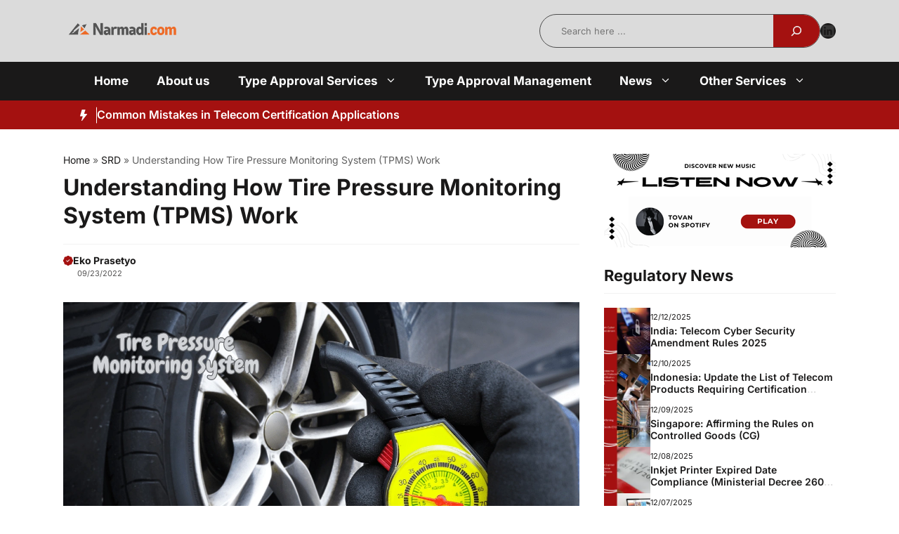

--- FILE ---
content_type: text/html; charset=UTF-8
request_url: https://narmadi.com/tire-pressure-monitoring-system-tpms/
body_size: 41747
content:
<!DOCTYPE html>
<html lang="en-US" prefix="og: https://ogp.me/ns#">
<head><meta charset="UTF-8"><script>if(navigator.userAgent.match(/MSIE|Internet Explorer/i)||navigator.userAgent.match(/Trident\/7\..*?rv:11/i)){var href=document.location.href;if(!href.match(/[?&]nowprocket/)){if(href.indexOf("?")==-1){if(href.indexOf("#")==-1){document.location.href=href+"?nowprocket=1"}else{document.location.href=href.replace("#","?nowprocket=1#")}}else{if(href.indexOf("#")==-1){document.location.href=href+"&nowprocket=1"}else{document.location.href=href.replace("#","&nowprocket=1#")}}}}</script><script>(()=>{class RocketLazyLoadScripts{constructor(){this.v="2.0.4",this.userEvents=["keydown","keyup","mousedown","mouseup","mousemove","mouseover","mouseout","touchmove","touchstart","touchend","touchcancel","wheel","click","dblclick","input"],this.attributeEvents=["onblur","onclick","oncontextmenu","ondblclick","onfocus","onmousedown","onmouseenter","onmouseleave","onmousemove","onmouseout","onmouseover","onmouseup","onmousewheel","onscroll","onsubmit"]}async t(){this.i(),this.o(),/iP(ad|hone)/.test(navigator.userAgent)&&this.h(),this.u(),this.l(this),this.m(),this.k(this),this.p(this),this._(),await Promise.all([this.R(),this.L()]),this.lastBreath=Date.now(),this.S(this),this.P(),this.D(),this.O(),this.M(),await this.C(this.delayedScripts.normal),await this.C(this.delayedScripts.defer),await this.C(this.delayedScripts.async),await this.T(),await this.F(),await this.j(),await this.A(),window.dispatchEvent(new Event("rocket-allScriptsLoaded")),this.everythingLoaded=!0,this.lastTouchEnd&&await new Promise(t=>setTimeout(t,500-Date.now()+this.lastTouchEnd)),this.I(),this.H(),this.U(),this.W()}i(){this.CSPIssue=sessionStorage.getItem("rocketCSPIssue"),document.addEventListener("securitypolicyviolation",t=>{this.CSPIssue||"script-src-elem"!==t.violatedDirective||"data"!==t.blockedURI||(this.CSPIssue=!0,sessionStorage.setItem("rocketCSPIssue",!0))},{isRocket:!0})}o(){window.addEventListener("pageshow",t=>{this.persisted=t.persisted,this.realWindowLoadedFired=!0},{isRocket:!0}),window.addEventListener("pagehide",()=>{this.onFirstUserAction=null},{isRocket:!0})}h(){let t;function e(e){t=e}window.addEventListener("touchstart",e,{isRocket:!0}),window.addEventListener("touchend",function i(o){o.changedTouches[0]&&t.changedTouches[0]&&Math.abs(o.changedTouches[0].pageX-t.changedTouches[0].pageX)<10&&Math.abs(o.changedTouches[0].pageY-t.changedTouches[0].pageY)<10&&o.timeStamp-t.timeStamp<200&&(window.removeEventListener("touchstart",e,{isRocket:!0}),window.removeEventListener("touchend",i,{isRocket:!0}),"INPUT"===o.target.tagName&&"text"===o.target.type||(o.target.dispatchEvent(new TouchEvent("touchend",{target:o.target,bubbles:!0})),o.target.dispatchEvent(new MouseEvent("mouseover",{target:o.target,bubbles:!0})),o.target.dispatchEvent(new PointerEvent("click",{target:o.target,bubbles:!0,cancelable:!0,detail:1,clientX:o.changedTouches[0].clientX,clientY:o.changedTouches[0].clientY})),event.preventDefault()))},{isRocket:!0})}q(t){this.userActionTriggered||("mousemove"!==t.type||this.firstMousemoveIgnored?"keyup"===t.type||"mouseover"===t.type||"mouseout"===t.type||(this.userActionTriggered=!0,this.onFirstUserAction&&this.onFirstUserAction()):this.firstMousemoveIgnored=!0),"click"===t.type&&t.preventDefault(),t.stopPropagation(),t.stopImmediatePropagation(),"touchstart"===this.lastEvent&&"touchend"===t.type&&(this.lastTouchEnd=Date.now()),"click"===t.type&&(this.lastTouchEnd=0),this.lastEvent=t.type,t.composedPath&&t.composedPath()[0].getRootNode()instanceof ShadowRoot&&(t.rocketTarget=t.composedPath()[0]),this.savedUserEvents.push(t)}u(){this.savedUserEvents=[],this.userEventHandler=this.q.bind(this),this.userEvents.forEach(t=>window.addEventListener(t,this.userEventHandler,{passive:!1,isRocket:!0})),document.addEventListener("visibilitychange",this.userEventHandler,{isRocket:!0})}U(){this.userEvents.forEach(t=>window.removeEventListener(t,this.userEventHandler,{passive:!1,isRocket:!0})),document.removeEventListener("visibilitychange",this.userEventHandler,{isRocket:!0}),this.savedUserEvents.forEach(t=>{(t.rocketTarget||t.target).dispatchEvent(new window[t.constructor.name](t.type,t))})}m(){const t="return false",e=Array.from(this.attributeEvents,t=>"data-rocket-"+t),i="["+this.attributeEvents.join("],[")+"]",o="[data-rocket-"+this.attributeEvents.join("],[data-rocket-")+"]",s=(e,i,o)=>{o&&o!==t&&(e.setAttribute("data-rocket-"+i,o),e["rocket"+i]=new Function("event",o),e.setAttribute(i,t))};new MutationObserver(t=>{for(const n of t)"attributes"===n.type&&(n.attributeName.startsWith("data-rocket-")||this.everythingLoaded?n.attributeName.startsWith("data-rocket-")&&this.everythingLoaded&&this.N(n.target,n.attributeName.substring(12)):s(n.target,n.attributeName,n.target.getAttribute(n.attributeName))),"childList"===n.type&&n.addedNodes.forEach(t=>{if(t.nodeType===Node.ELEMENT_NODE)if(this.everythingLoaded)for(const i of[t,...t.querySelectorAll(o)])for(const t of i.getAttributeNames())e.includes(t)&&this.N(i,t.substring(12));else for(const e of[t,...t.querySelectorAll(i)])for(const t of e.getAttributeNames())this.attributeEvents.includes(t)&&s(e,t,e.getAttribute(t))})}).observe(document,{subtree:!0,childList:!0,attributeFilter:[...this.attributeEvents,...e]})}I(){this.attributeEvents.forEach(t=>{document.querySelectorAll("[data-rocket-"+t+"]").forEach(e=>{this.N(e,t)})})}N(t,e){const i=t.getAttribute("data-rocket-"+e);i&&(t.setAttribute(e,i),t.removeAttribute("data-rocket-"+e))}k(t){Object.defineProperty(HTMLElement.prototype,"onclick",{get(){return this.rocketonclick||null},set(e){this.rocketonclick=e,this.setAttribute(t.everythingLoaded?"onclick":"data-rocket-onclick","this.rocketonclick(event)")}})}S(t){function e(e,i){let o=e[i];e[i]=null,Object.defineProperty(e,i,{get:()=>o,set(s){t.everythingLoaded?o=s:e["rocket"+i]=o=s}})}e(document,"onreadystatechange"),e(window,"onload"),e(window,"onpageshow");try{Object.defineProperty(document,"readyState",{get:()=>t.rocketReadyState,set(e){t.rocketReadyState=e},configurable:!0}),document.readyState="loading"}catch(t){console.log("WPRocket DJE readyState conflict, bypassing")}}l(t){this.originalAddEventListener=EventTarget.prototype.addEventListener,this.originalRemoveEventListener=EventTarget.prototype.removeEventListener,this.savedEventListeners=[],EventTarget.prototype.addEventListener=function(e,i,o){o&&o.isRocket||!t.B(e,this)&&!t.userEvents.includes(e)||t.B(e,this)&&!t.userActionTriggered||e.startsWith("rocket-")||t.everythingLoaded?t.originalAddEventListener.call(this,e,i,o):(t.savedEventListeners.push({target:this,remove:!1,type:e,func:i,options:o}),"mouseenter"!==e&&"mouseleave"!==e||t.originalAddEventListener.call(this,e,t.savedUserEvents.push,o))},EventTarget.prototype.removeEventListener=function(e,i,o){o&&o.isRocket||!t.B(e,this)&&!t.userEvents.includes(e)||t.B(e,this)&&!t.userActionTriggered||e.startsWith("rocket-")||t.everythingLoaded?t.originalRemoveEventListener.call(this,e,i,o):t.savedEventListeners.push({target:this,remove:!0,type:e,func:i,options:o})}}J(t,e){this.savedEventListeners=this.savedEventListeners.filter(i=>{let o=i.type,s=i.target||window;return e!==o||t!==s||(this.B(o,s)&&(i.type="rocket-"+o),this.$(i),!1)})}H(){EventTarget.prototype.addEventListener=this.originalAddEventListener,EventTarget.prototype.removeEventListener=this.originalRemoveEventListener,this.savedEventListeners.forEach(t=>this.$(t))}$(t){t.remove?this.originalRemoveEventListener.call(t.target,t.type,t.func,t.options):this.originalAddEventListener.call(t.target,t.type,t.func,t.options)}p(t){let e;function i(e){return t.everythingLoaded?e:e.split(" ").map(t=>"load"===t||t.startsWith("load.")?"rocket-jquery-load":t).join(" ")}function o(o){function s(e){const s=o.fn[e];o.fn[e]=o.fn.init.prototype[e]=function(){return this[0]===window&&t.userActionTriggered&&("string"==typeof arguments[0]||arguments[0]instanceof String?arguments[0]=i(arguments[0]):"object"==typeof arguments[0]&&Object.keys(arguments[0]).forEach(t=>{const e=arguments[0][t];delete arguments[0][t],arguments[0][i(t)]=e})),s.apply(this,arguments),this}}if(o&&o.fn&&!t.allJQueries.includes(o)){const e={DOMContentLoaded:[],"rocket-DOMContentLoaded":[]};for(const t in e)document.addEventListener(t,()=>{e[t].forEach(t=>t())},{isRocket:!0});o.fn.ready=o.fn.init.prototype.ready=function(i){function s(){parseInt(o.fn.jquery)>2?setTimeout(()=>i.bind(document)(o)):i.bind(document)(o)}return"function"==typeof i&&(t.realDomReadyFired?!t.userActionTriggered||t.fauxDomReadyFired?s():e["rocket-DOMContentLoaded"].push(s):e.DOMContentLoaded.push(s)),o([])},s("on"),s("one"),s("off"),t.allJQueries.push(o)}e=o}t.allJQueries=[],o(window.jQuery),Object.defineProperty(window,"jQuery",{get:()=>e,set(t){o(t)}})}P(){const t=new Map;document.write=document.writeln=function(e){const i=document.currentScript,o=document.createRange(),s=i.parentElement;let n=t.get(i);void 0===n&&(n=i.nextSibling,t.set(i,n));const c=document.createDocumentFragment();o.setStart(c,0),c.appendChild(o.createContextualFragment(e)),s.insertBefore(c,n)}}async R(){return new Promise(t=>{this.userActionTriggered?t():this.onFirstUserAction=t})}async L(){return new Promise(t=>{document.addEventListener("DOMContentLoaded",()=>{this.realDomReadyFired=!0,t()},{isRocket:!0})})}async j(){return this.realWindowLoadedFired?Promise.resolve():new Promise(t=>{window.addEventListener("load",t,{isRocket:!0})})}M(){this.pendingScripts=[];this.scriptsMutationObserver=new MutationObserver(t=>{for(const e of t)e.addedNodes.forEach(t=>{"SCRIPT"!==t.tagName||t.noModule||t.isWPRocket||this.pendingScripts.push({script:t,promise:new Promise(e=>{const i=()=>{const i=this.pendingScripts.findIndex(e=>e.script===t);i>=0&&this.pendingScripts.splice(i,1),e()};t.addEventListener("load",i,{isRocket:!0}),t.addEventListener("error",i,{isRocket:!0}),setTimeout(i,1e3)})})})}),this.scriptsMutationObserver.observe(document,{childList:!0,subtree:!0})}async F(){await this.X(),this.pendingScripts.length?(await this.pendingScripts[0].promise,await this.F()):this.scriptsMutationObserver.disconnect()}D(){this.delayedScripts={normal:[],async:[],defer:[]},document.querySelectorAll("script[type$=rocketlazyloadscript]").forEach(t=>{t.hasAttribute("data-rocket-src")?t.hasAttribute("async")&&!1!==t.async?this.delayedScripts.async.push(t):t.hasAttribute("defer")&&!1!==t.defer||"module"===t.getAttribute("data-rocket-type")?this.delayedScripts.defer.push(t):this.delayedScripts.normal.push(t):this.delayedScripts.normal.push(t)})}async _(){await this.L();let t=[];document.querySelectorAll("script[type$=rocketlazyloadscript][data-rocket-src]").forEach(e=>{let i=e.getAttribute("data-rocket-src");if(i&&!i.startsWith("data:")){i.startsWith("//")&&(i=location.protocol+i);try{const o=new URL(i).origin;o!==location.origin&&t.push({src:o,crossOrigin:e.crossOrigin||"module"===e.getAttribute("data-rocket-type")})}catch(t){}}}),t=[...new Map(t.map(t=>[JSON.stringify(t),t])).values()],this.Y(t,"preconnect")}async G(t){if(await this.K(),!0!==t.noModule||!("noModule"in HTMLScriptElement.prototype))return new Promise(e=>{let i;function o(){(i||t).setAttribute("data-rocket-status","executed"),e()}try{if(navigator.userAgent.includes("Firefox/")||""===navigator.vendor||this.CSPIssue)i=document.createElement("script"),[...t.attributes].forEach(t=>{let e=t.nodeName;"type"!==e&&("data-rocket-type"===e&&(e="type"),"data-rocket-src"===e&&(e="src"),i.setAttribute(e,t.nodeValue))}),t.text&&(i.text=t.text),t.nonce&&(i.nonce=t.nonce),i.hasAttribute("src")?(i.addEventListener("load",o,{isRocket:!0}),i.addEventListener("error",()=>{i.setAttribute("data-rocket-status","failed-network"),e()},{isRocket:!0}),setTimeout(()=>{i.isConnected||e()},1)):(i.text=t.text,o()),i.isWPRocket=!0,t.parentNode.replaceChild(i,t);else{const i=t.getAttribute("data-rocket-type"),s=t.getAttribute("data-rocket-src");i?(t.type=i,t.removeAttribute("data-rocket-type")):t.removeAttribute("type"),t.addEventListener("load",o,{isRocket:!0}),t.addEventListener("error",i=>{this.CSPIssue&&i.target.src.startsWith("data:")?(console.log("WPRocket: CSP fallback activated"),t.removeAttribute("src"),this.G(t).then(e)):(t.setAttribute("data-rocket-status","failed-network"),e())},{isRocket:!0}),s?(t.fetchPriority="high",t.removeAttribute("data-rocket-src"),t.src=s):t.src="data:text/javascript;base64,"+window.btoa(unescape(encodeURIComponent(t.text)))}}catch(i){t.setAttribute("data-rocket-status","failed-transform"),e()}});t.setAttribute("data-rocket-status","skipped")}async C(t){const e=t.shift();return e?(e.isConnected&&await this.G(e),this.C(t)):Promise.resolve()}O(){this.Y([...this.delayedScripts.normal,...this.delayedScripts.defer,...this.delayedScripts.async],"preload")}Y(t,e){this.trash=this.trash||[];let i=!0;var o=document.createDocumentFragment();t.forEach(t=>{const s=t.getAttribute&&t.getAttribute("data-rocket-src")||t.src;if(s&&!s.startsWith("data:")){const n=document.createElement("link");n.href=s,n.rel=e,"preconnect"!==e&&(n.as="script",n.fetchPriority=i?"high":"low"),t.getAttribute&&"module"===t.getAttribute("data-rocket-type")&&(n.crossOrigin=!0),t.crossOrigin&&(n.crossOrigin=t.crossOrigin),t.integrity&&(n.integrity=t.integrity),t.nonce&&(n.nonce=t.nonce),o.appendChild(n),this.trash.push(n),i=!1}}),document.head.appendChild(o)}W(){this.trash.forEach(t=>t.remove())}async T(){try{document.readyState="interactive"}catch(t){}this.fauxDomReadyFired=!0;try{await this.K(),this.J(document,"readystatechange"),document.dispatchEvent(new Event("rocket-readystatechange")),await this.K(),document.rocketonreadystatechange&&document.rocketonreadystatechange(),await this.K(),this.J(document,"DOMContentLoaded"),document.dispatchEvent(new Event("rocket-DOMContentLoaded")),await this.K(),this.J(window,"DOMContentLoaded"),window.dispatchEvent(new Event("rocket-DOMContentLoaded"))}catch(t){console.error(t)}}async A(){try{document.readyState="complete"}catch(t){}try{await this.K(),this.J(document,"readystatechange"),document.dispatchEvent(new Event("rocket-readystatechange")),await this.K(),document.rocketonreadystatechange&&document.rocketonreadystatechange(),await this.K(),this.J(window,"load"),window.dispatchEvent(new Event("rocket-load")),await this.K(),window.rocketonload&&window.rocketonload(),await this.K(),this.allJQueries.forEach(t=>t(window).trigger("rocket-jquery-load")),await this.K(),this.J(window,"pageshow");const t=new Event("rocket-pageshow");t.persisted=this.persisted,window.dispatchEvent(t),await this.K(),window.rocketonpageshow&&window.rocketonpageshow({persisted:this.persisted})}catch(t){console.error(t)}}async K(){Date.now()-this.lastBreath>45&&(await this.X(),this.lastBreath=Date.now())}async X(){return document.hidden?new Promise(t=>setTimeout(t)):new Promise(t=>requestAnimationFrame(t))}B(t,e){return e===document&&"readystatechange"===t||(e===document&&"DOMContentLoaded"===t||(e===window&&"DOMContentLoaded"===t||(e===window&&"load"===t||e===window&&"pageshow"===t)))}static run(){(new RocketLazyLoadScripts).t()}}RocketLazyLoadScripts.run()})();</script>
	
	<meta name="viewport" content="width=device-width, initial-scale=1">
<!-- Search Engine Optimization by Rank Math PRO - https://rankmath.com/ -->
<title>Understanding How Tire Pressure Monitoring System (TPMS) Work</title>
<link data-rocket-prefetch href="https://pagead2.googlesyndication.com" rel="dns-prefetch">
<link data-rocket-prefetch href="https://fonts.googleapis.com" rel="dns-prefetch">
<link data-rocket-prefetch href="https://www.googletagmanager.com" rel="dns-prefetch">
<link data-rocket-preload as="style" href="https://fonts.googleapis.com/css?family=Inter%3A100%2C200%2C300%2Cregular%2C500%2C600%2C700%2C800%2C900&#038;display=swap" rel="preload">
<link href="https://fonts.googleapis.com/css?family=Inter%3A100%2C200%2C300%2Cregular%2C500%2C600%2C700%2C800%2C900&#038;display=swap" media="print" onload="this.media=&#039;all&#039;" rel="stylesheet">
<style id="wpr-usedcss">img:is([sizes=auto i],[sizes^="auto," i]){contain-intrinsic-size:3000px 1500px}img.emoji{display:inline!important;border:none!important;box-shadow:none!important;height:1em!important;width:1em!important;margin:0 .07em!important;vertical-align:-.1em!important;background:0 0!important;padding:0!important}:root{--wp-block-synced-color:#7a00df;--wp-block-synced-color--rgb:122,0,223;--wp-bound-block-color:var(--wp-block-synced-color);--wp-editor-canvas-background:#ddd;--wp-admin-theme-color:#007cba;--wp-admin-theme-color--rgb:0,124,186;--wp-admin-theme-color-darker-10:#006ba1;--wp-admin-theme-color-darker-10--rgb:0,107,160.5;--wp-admin-theme-color-darker-20:#005a87;--wp-admin-theme-color-darker-20--rgb:0,90,135;--wp-admin-border-width-focus:2px}@media (min-resolution:192dpi){:root{--wp-admin-border-width-focus:1.5px}}.wp-element-button{cursor:pointer}:root{--wp--preset--font-size--normal:16px;--wp--preset--font-size--huge:42px}.aligncenter{clear:both}.items-justified-center{justify-content:center}.screen-reader-text{border:0;clip-path:inset(50%);height:1px;margin:-1px;overflow:hidden;padding:0;position:absolute;width:1px;word-wrap:normal!important}.screen-reader-text:focus{background-color:#ddd;clip-path:none;color:#444;display:block;font-size:1em;height:auto;left:5px;line-height:normal;padding:15px 23px 14px;text-decoration:none;top:5px;width:auto;z-index:100000}html :where(.has-border-color){border-style:solid}html :where([style*=border-top-color]){border-top-style:solid}html :where([style*=border-right-color]){border-right-style:solid}html :where([style*=border-bottom-color]){border-bottom-style:solid}html :where([style*=border-left-color]){border-left-style:solid}html :where([style*=border-width]){border-style:solid}html :where([style*=border-top-width]){border-top-style:solid}html :where([style*=border-right-width]){border-right-style:solid}html :where([style*=border-bottom-width]){border-bottom-style:solid}html :where([style*=border-left-width]){border-left-style:solid}html :where(img[class*=wp-image-]){height:auto;max-width:100%}:where(figure){margin:0 0 1em}html :where(.is-position-sticky){--wp-admin--admin-bar--position-offset:var(--wp-admin--admin-bar--height,0px)}@media screen and (max-width:600px){html :where(.is-position-sticky){--wp-admin--admin-bar--position-offset:0px}}.wp-block-image>a,.wp-block-image>figure>a{display:inline-block}.wp-block-image img{box-sizing:border-box;height:auto;max-width:100%;vertical-align:bottom}.wp-block-image.aligncenter{text-align:center}.wp-block-image.alignfull>a{width:100%}.wp-block-image.alignfull img{height:auto;width:100%}.wp-block-image .aligncenter,.wp-block-image.aligncenter{display:table}.wp-block-image .aligncenter>figcaption,.wp-block-image.aligncenter>figcaption{caption-side:bottom;display:table-caption}.wp-block-image .aligncenter{margin-left:auto;margin-right:auto}.wp-block-image :where(figcaption){margin-bottom:1em;margin-top:.5em}:root :where(.wp-block-image.is-style-rounded img,.wp-block-image .is-style-rounded img){border-radius:9999px}.wp-block-image figure{margin:0}@keyframes show-content-image{0%{visibility:hidden}99%{visibility:hidden}to{visibility:visible}}.wp-block-navigation{position:relative}.wp-block-navigation ul{margin-bottom:0;margin-left:0;margin-top:0;padding-left:0}.wp-block-navigation ul,.wp-block-navigation ul li{list-style:none;padding:0}.wp-block-navigation .wp-block-navigation-item{align-items:center;background-color:inherit;display:flex;position:relative}.wp-block-navigation .wp-block-navigation-item__content{display:block;z-index:1}.wp-block-navigation .wp-block-navigation-item__content.wp-block-navigation-item__content{color:inherit}.wp-block-navigation :where(a),.wp-block-navigation :where(a:active),.wp-block-navigation :where(a:focus){text-decoration:none}.wp-block-navigation{--navigation-layout-justification-setting:flex-start;--navigation-layout-direction:row;--navigation-layout-wrap:wrap;--navigation-layout-justify:flex-start;--navigation-layout-align:center}.wp-block-navigation.items-justified-center{--navigation-layout-justification-setting:center;--navigation-layout-justify:center}button.wp-block-navigation-item__content{background-color:initial;border:none;color:currentColor;font-family:inherit;font-size:inherit;font-style:inherit;font-weight:inherit;letter-spacing:inherit;line-height:inherit;text-align:left;text-transform:inherit}.wp-block-navigation__container{gap:inherit}:where(.wp-block-navigation.has-background .wp-block-navigation-item a:not(.wp-element-button)),:where(.wp-block-navigation.has-background .wp-block-navigation-submenu a:not(.wp-element-button)){padding:.5em 1em}:where(.wp-block-navigation .wp-block-navigation__submenu-container .wp-block-navigation-item a:not(.wp-element-button)),:where(.wp-block-navigation .wp-block-navigation__submenu-container .wp-block-navigation-submenu a:not(.wp-element-button)),:where(.wp-block-navigation .wp-block-navigation__submenu-container .wp-block-navigation-submenu button.wp-block-navigation-item__content),:where(.wp-block-navigation .wp-block-navigation__submenu-container .wp-block-pages-list__item button.wp-block-navigation-item__content){padding:.5em 1em}.wp-block-navigation__container{align-items:var(--navigation-layout-align,initial);display:flex;flex-direction:var(--navigation-layout-direction,initial);flex-wrap:var(--navigation-layout-wrap,wrap);justify-content:var(--navigation-layout-justify,initial);list-style:none;margin:0;padding-left:0}.wp-block-navigation__container:only-child{flex-grow:1}.wp-block-navigation .wp-block-navigation-item__label{overflow-wrap:break-word}.wp-block-post-terms{box-sizing:border-box}.wp-block-search__button{margin-left:10px;word-break:normal}.wp-block-search__button.has-icon{line-height:0}.wp-block-search__button svg{height:1.25em;min-height:24px;min-width:24px;width:1.25em;fill:currentColor;vertical-align:text-bottom}:where(.wp-block-search__button){border:1px solid #ccc;padding:6px 10px}.wp-block-search__inside-wrapper{display:flex;flex:auto;flex-wrap:nowrap;max-width:100%}.wp-block-search__label{width:100%}:where(.wp-block-search__input){appearance:none;border:1px solid #949494;flex-grow:1;font-family:inherit;font-size:inherit;font-style:inherit;font-weight:inherit;letter-spacing:inherit;line-height:inherit;margin-left:0;margin-right:0;min-width:3rem;padding:8px;text-decoration:unset!important;text-transform:inherit}:where(.wp-block-search__button-inside .wp-block-search__inside-wrapper){background-color:#fff;border:1px solid #949494;box-sizing:border-box;padding:4px}:where(.wp-block-search__button-inside .wp-block-search__inside-wrapper) .wp-block-search__input{border:none;border-radius:0;padding:0 4px}:where(.wp-block-search__button-inside .wp-block-search__inside-wrapper) .wp-block-search__input:focus{outline:0}:where(.wp-block-search__button-inside .wp-block-search__inside-wrapper) :where(.wp-block-search__button){padding:4px 8px}.wp-block-search.aligncenter .wp-block-search__inside-wrapper{margin:auto}.wp-block-site-logo{box-sizing:border-box;line-height:0}.wp-block-site-logo a{display:inline-block;line-height:0}.wp-block-site-logo img{height:auto;max-width:100%}.wp-block-site-logo a,.wp-block-site-logo img{border-radius:inherit}.wp-block-site-logo.aligncenter{margin-left:auto;margin-right:auto;text-align:center}:root :where(.wp-block-site-logo.is-style-rounded){border-radius:9999px}:root :where(p.has-background){padding:1.25em 2.375em}:where(p.has-text-color:not(.has-link-color)) a{color:inherit}.wp-block-social-links{background:0 0;box-sizing:border-box;margin-left:0;padding-left:0;padding-right:0;text-indent:0}.wp-block-social-links .wp-social-link a,.wp-block-social-links .wp-social-link a:hover{border-bottom:0;box-shadow:none;text-decoration:none}.wp-block-social-links .wp-social-link svg{height:1em;width:1em}.wp-block-social-links .wp-social-link span:not(.screen-reader-text){font-size:.65em;margin-left:.5em;margin-right:.5em}.wp-block-social-links.has-small-icon-size{font-size:16px}.wp-block-social-links{font-size:24px}.wp-block-social-links.aligncenter{display:flex;justify-content:center}.wp-block-social-link{border-radius:9999px;display:block}@media not (prefers-reduced-motion){.wp-block-image img.hide{visibility:hidden}.wp-block-image img.show{animation:.4s show-content-image}.wp-block-social-link{transition:transform .1s ease}}.wp-block-social-link{height:auto}.wp-block-social-link a{align-items:center;display:flex;line-height:0}.wp-block-social-link:hover{transform:scale(1.1)}.wp-block-social-links .wp-block-social-link.wp-social-link{display:inline-block;margin:0;padding:0}.wp-block-social-links .wp-block-social-link.wp-social-link .wp-block-social-link-anchor,.wp-block-social-links .wp-block-social-link.wp-social-link .wp-block-social-link-anchor svg,.wp-block-social-links .wp-block-social-link.wp-social-link .wp-block-social-link-anchor:active,.wp-block-social-links .wp-block-social-link.wp-social-link .wp-block-social-link-anchor:hover,.wp-block-social-links .wp-block-social-link.wp-social-link .wp-block-social-link-anchor:visited{color:currentColor;fill:currentColor}:where(.wp-block-social-links:not(.is-style-logos-only)) .wp-social-link{background-color:#f0f0f0;color:#444}:where(.wp-block-social-links:not(.is-style-logos-only)) .wp-social-link-amazon{background-color:#f90;color:#fff}:where(.wp-block-social-links:not(.is-style-logos-only)) .wp-social-link-bandcamp{background-color:#1ea0c3;color:#fff}:where(.wp-block-social-links:not(.is-style-logos-only)) .wp-social-link-behance{background-color:#0757fe;color:#fff}:where(.wp-block-social-links:not(.is-style-logos-only)) .wp-social-link-bluesky{background-color:#0a7aff;color:#fff}:where(.wp-block-social-links:not(.is-style-logos-only)) .wp-social-link-codepen{background-color:#1e1f26;color:#fff}:where(.wp-block-social-links:not(.is-style-logos-only)) .wp-social-link-deviantart{background-color:#02e49b;color:#fff}:where(.wp-block-social-links:not(.is-style-logos-only)) .wp-social-link-discord{background-color:#5865f2;color:#fff}:where(.wp-block-social-links:not(.is-style-logos-only)) .wp-social-link-dribbble{background-color:#e94c89;color:#fff}:where(.wp-block-social-links:not(.is-style-logos-only)) .wp-social-link-dropbox{background-color:#4280ff;color:#fff}:where(.wp-block-social-links:not(.is-style-logos-only)) .wp-social-link-etsy{background-color:#f45800;color:#fff}:where(.wp-block-social-links:not(.is-style-logos-only)) .wp-social-link-facebook{background-color:#0866ff;color:#fff}:where(.wp-block-social-links:not(.is-style-logos-only)) .wp-social-link-fivehundredpx{background-color:#000;color:#fff}:where(.wp-block-social-links:not(.is-style-logos-only)) .wp-social-link-flickr{background-color:#0461dd;color:#fff}:where(.wp-block-social-links:not(.is-style-logos-only)) .wp-social-link-foursquare{background-color:#e65678;color:#fff}:where(.wp-block-social-links:not(.is-style-logos-only)) .wp-social-link-github{background-color:#24292d;color:#fff}:where(.wp-block-social-links:not(.is-style-logos-only)) .wp-social-link-goodreads{background-color:#eceadd;color:#382110}:where(.wp-block-social-links:not(.is-style-logos-only)) .wp-social-link-google{background-color:#ea4434;color:#fff}:where(.wp-block-social-links:not(.is-style-logos-only)) .wp-social-link-gravatar{background-color:#1d4fc4;color:#fff}:where(.wp-block-social-links:not(.is-style-logos-only)) .wp-social-link-instagram{background-color:#f00075;color:#fff}:where(.wp-block-social-links:not(.is-style-logos-only)) .wp-social-link-lastfm{background-color:#e21b24;color:#fff}:where(.wp-block-social-links:not(.is-style-logos-only)) .wp-social-link-linkedin{background-color:#0d66c2;color:#fff}:where(.wp-block-social-links:not(.is-style-logos-only)) .wp-social-link-mastodon{background-color:#3288d4;color:#fff}:where(.wp-block-social-links:not(.is-style-logos-only)) .wp-social-link-medium{background-color:#000;color:#fff}:where(.wp-block-social-links:not(.is-style-logos-only)) .wp-social-link-meetup{background-color:#f6405f;color:#fff}:where(.wp-block-social-links:not(.is-style-logos-only)) .wp-social-link-patreon{background-color:#000;color:#fff}:where(.wp-block-social-links:not(.is-style-logos-only)) .wp-social-link-pinterest{background-color:#e60122;color:#fff}:where(.wp-block-social-links:not(.is-style-logos-only)) .wp-social-link-pocket{background-color:#ef4155;color:#fff}:where(.wp-block-social-links:not(.is-style-logos-only)) .wp-social-link-reddit{background-color:#ff4500;color:#fff}:where(.wp-block-social-links:not(.is-style-logos-only)) .wp-social-link-skype{background-color:#0478d7;color:#fff}:where(.wp-block-social-links:not(.is-style-logos-only)) .wp-social-link-snapchat{background-color:#fefc00;color:#fff;stroke:#000}:where(.wp-block-social-links:not(.is-style-logos-only)) .wp-social-link-soundcloud{background-color:#ff5600;color:#fff}:where(.wp-block-social-links:not(.is-style-logos-only)) .wp-social-link-spotify{background-color:#1bd760;color:#fff}:where(.wp-block-social-links:not(.is-style-logos-only)) .wp-social-link-telegram{background-color:#2aabee;color:#fff}:where(.wp-block-social-links:not(.is-style-logos-only)) .wp-social-link-threads{background-color:#000;color:#fff}:where(.wp-block-social-links:not(.is-style-logos-only)) .wp-social-link-tiktok{background-color:#000;color:#fff}:where(.wp-block-social-links:not(.is-style-logos-only)) .wp-social-link-tumblr{background-color:#011835;color:#fff}:where(.wp-block-social-links:not(.is-style-logos-only)) .wp-social-link-twitch{background-color:#6440a4;color:#fff}:where(.wp-block-social-links:not(.is-style-logos-only)) .wp-social-link-twitter{background-color:#1da1f2;color:#fff}:where(.wp-block-social-links:not(.is-style-logos-only)) .wp-social-link-vimeo{background-color:#1eb7ea;color:#fff}:where(.wp-block-social-links:not(.is-style-logos-only)) .wp-social-link-vk{background-color:#4680c2;color:#fff}:where(.wp-block-social-links:not(.is-style-logos-only)) .wp-social-link-wordpress{background-color:#3499cd;color:#fff}:where(.wp-block-social-links:not(.is-style-logos-only)) .wp-social-link-whatsapp{background-color:#25d366;color:#fff}:where(.wp-block-social-links:not(.is-style-logos-only)) .wp-social-link-x{background-color:#000;color:#fff}:where(.wp-block-social-links:not(.is-style-logos-only)) .wp-social-link-yelp{background-color:#d32422;color:#fff}:where(.wp-block-social-links:not(.is-style-logos-only)) .wp-social-link-youtube{background-color:red;color:#fff}:where(.wp-block-social-links.is-style-logos-only) .wp-social-link{background:0 0}:where(.wp-block-social-links.is-style-logos-only) .wp-social-link svg{height:1.25em;width:1.25em}:where(.wp-block-social-links.is-style-logos-only) .wp-social-link-amazon{color:#f90}:where(.wp-block-social-links.is-style-logos-only) .wp-social-link-bandcamp{color:#1ea0c3}:where(.wp-block-social-links.is-style-logos-only) .wp-social-link-behance{color:#0757fe}:where(.wp-block-social-links.is-style-logos-only) .wp-social-link-bluesky{color:#0a7aff}:where(.wp-block-social-links.is-style-logos-only) .wp-social-link-codepen{color:#1e1f26}:where(.wp-block-social-links.is-style-logos-only) .wp-social-link-deviantart{color:#02e49b}:where(.wp-block-social-links.is-style-logos-only) .wp-social-link-discord{color:#5865f2}:where(.wp-block-social-links.is-style-logos-only) .wp-social-link-dribbble{color:#e94c89}:where(.wp-block-social-links.is-style-logos-only) .wp-social-link-dropbox{color:#4280ff}:where(.wp-block-social-links.is-style-logos-only) .wp-social-link-etsy{color:#f45800}:where(.wp-block-social-links.is-style-logos-only) .wp-social-link-facebook{color:#0866ff}:where(.wp-block-social-links.is-style-logos-only) .wp-social-link-fivehundredpx{color:#000}:where(.wp-block-social-links.is-style-logos-only) .wp-social-link-flickr{color:#0461dd}:where(.wp-block-social-links.is-style-logos-only) .wp-social-link-foursquare{color:#e65678}:where(.wp-block-social-links.is-style-logos-only) .wp-social-link-github{color:#24292d}:where(.wp-block-social-links.is-style-logos-only) .wp-social-link-goodreads{color:#382110}:where(.wp-block-social-links.is-style-logos-only) .wp-social-link-google{color:#ea4434}:where(.wp-block-social-links.is-style-logos-only) .wp-social-link-gravatar{color:#1d4fc4}:where(.wp-block-social-links.is-style-logos-only) .wp-social-link-instagram{color:#f00075}:where(.wp-block-social-links.is-style-logos-only) .wp-social-link-lastfm{color:#e21b24}:where(.wp-block-social-links.is-style-logos-only) .wp-social-link-linkedin{color:#0d66c2}:where(.wp-block-social-links.is-style-logos-only) .wp-social-link-mastodon{color:#3288d4}:where(.wp-block-social-links.is-style-logos-only) .wp-social-link-medium{color:#000}:where(.wp-block-social-links.is-style-logos-only) .wp-social-link-meetup{color:#f6405f}:where(.wp-block-social-links.is-style-logos-only) .wp-social-link-patreon{color:#000}:where(.wp-block-social-links.is-style-logos-only) .wp-social-link-pinterest{color:#e60122}:where(.wp-block-social-links.is-style-logos-only) .wp-social-link-pocket{color:#ef4155}:where(.wp-block-social-links.is-style-logos-only) .wp-social-link-reddit{color:#ff4500}:where(.wp-block-social-links.is-style-logos-only) .wp-social-link-skype{color:#0478d7}:where(.wp-block-social-links.is-style-logos-only) .wp-social-link-snapchat{color:#fff;stroke:#000}:where(.wp-block-social-links.is-style-logos-only) .wp-social-link-soundcloud{color:#ff5600}:where(.wp-block-social-links.is-style-logos-only) .wp-social-link-spotify{color:#1bd760}:where(.wp-block-social-links.is-style-logos-only) .wp-social-link-telegram{color:#2aabee}:where(.wp-block-social-links.is-style-logos-only) .wp-social-link-threads{color:#000}:where(.wp-block-social-links.is-style-logos-only) .wp-social-link-tiktok{color:#000}:where(.wp-block-social-links.is-style-logos-only) .wp-social-link-tumblr{color:#011835}:where(.wp-block-social-links.is-style-logos-only) .wp-social-link-twitch{color:#6440a4}:where(.wp-block-social-links.is-style-logos-only) .wp-social-link-twitter{color:#1da1f2}:where(.wp-block-social-links.is-style-logos-only) .wp-social-link-vimeo{color:#1eb7ea}:where(.wp-block-social-links.is-style-logos-only) .wp-social-link-vk{color:#4680c2}:where(.wp-block-social-links.is-style-logos-only) .wp-social-link-whatsapp{color:#25d366}:where(.wp-block-social-links.is-style-logos-only) .wp-social-link-wordpress{color:#3499cd}:where(.wp-block-social-links.is-style-logos-only) .wp-social-link-x{color:#000}:where(.wp-block-social-links.is-style-logos-only) .wp-social-link-yelp{color:#d32422}:where(.wp-block-social-links.is-style-logos-only) .wp-social-link-youtube{color:red}:root :where(.wp-block-social-links .wp-social-link a){padding:.25em}:root :where(.wp-block-social-links.is-style-logos-only .wp-social-link a){padding:0}:root :where(.wp-block-social-links.is-style-pill-shape .wp-social-link a){padding-left:.6666666667em;padding-right:.6666666667em}.wp-block-spacer{clear:both}:root{--wp--preset--aspect-ratio--square:1;--wp--preset--aspect-ratio--4-3:4/3;--wp--preset--aspect-ratio--3-4:3/4;--wp--preset--aspect-ratio--3-2:3/2;--wp--preset--aspect-ratio--2-3:2/3;--wp--preset--aspect-ratio--16-9:16/9;--wp--preset--aspect-ratio--9-16:9/16;--wp--preset--color--black:#000000;--wp--preset--color--cyan-bluish-gray:#abb8c3;--wp--preset--color--white:#ffffff;--wp--preset--color--pale-pink:#f78da7;--wp--preset--color--vivid-red:#cf2e2e;--wp--preset--color--luminous-vivid-orange:#ff6900;--wp--preset--color--luminous-vivid-amber:#fcb900;--wp--preset--color--light-green-cyan:#7bdcb5;--wp--preset--color--vivid-green-cyan:#00d084;--wp--preset--color--pale-cyan-blue:#8ed1fc;--wp--preset--color--vivid-cyan-blue:#0693e3;--wp--preset--color--vivid-purple:#9b51e0;--wp--preset--color--contrast:var(--contrast);--wp--preset--color--contrast-2:var(--contrast-2);--wp--preset--color--base-2:var(--base-2);--wp--preset--color--accent:var(--accent);--wp--preset--color--base-3:var(--base-3);--wp--preset--color--dark:var(--dark);--wp--preset--color--linknav:var(--linknav);--wp--preset--color--dark-gray:var(--dark-gray);--wp--preset--color--hover:var(--hover);--wp--preset--gradient--vivid-cyan-blue-to-vivid-purple:linear-gradient(135deg,rgb(6, 147, 227) 0%,rgb(155, 81, 224) 100%);--wp--preset--gradient--light-green-cyan-to-vivid-green-cyan:linear-gradient(135deg,rgb(122, 220, 180) 0%,rgb(0, 208, 130) 100%);--wp--preset--gradient--luminous-vivid-amber-to-luminous-vivid-orange:linear-gradient(135deg,rgb(252, 185, 0) 0%,rgb(255, 105, 0) 100%);--wp--preset--gradient--luminous-vivid-orange-to-vivid-red:linear-gradient(135deg,rgb(255, 105, 0) 0%,rgb(207, 46, 46) 100%);--wp--preset--gradient--very-light-gray-to-cyan-bluish-gray:linear-gradient(135deg,rgb(238, 238, 238) 0%,rgb(169, 184, 195) 100%);--wp--preset--gradient--cool-to-warm-spectrum:linear-gradient(135deg,rgb(74, 234, 220) 0%,rgb(151, 120, 209) 20%,rgb(207, 42, 186) 40%,rgb(238, 44, 130) 60%,rgb(251, 105, 98) 80%,rgb(254, 248, 76) 100%);--wp--preset--gradient--blush-light-purple:linear-gradient(135deg,rgb(255, 206, 236) 0%,rgb(152, 150, 240) 100%);--wp--preset--gradient--blush-bordeaux:linear-gradient(135deg,rgb(254, 205, 165) 0%,rgb(254, 45, 45) 50%,rgb(107, 0, 62) 100%);--wp--preset--gradient--luminous-dusk:linear-gradient(135deg,rgb(255, 203, 112) 0%,rgb(199, 81, 192) 50%,rgb(65, 88, 208) 100%);--wp--preset--gradient--pale-ocean:linear-gradient(135deg,rgb(255, 245, 203) 0%,rgb(182, 227, 212) 50%,rgb(51, 167, 181) 100%);--wp--preset--gradient--electric-grass:linear-gradient(135deg,rgb(202, 248, 128) 0%,rgb(113, 206, 126) 100%);--wp--preset--gradient--midnight:linear-gradient(135deg,rgb(2, 3, 129) 0%,rgb(40, 116, 252) 100%);--wp--preset--font-size--small:13px;--wp--preset--font-size--medium:20px;--wp--preset--font-size--large:36px;--wp--preset--font-size--x-large:42px;--wp--preset--spacing--20:0.44rem;--wp--preset--spacing--30:0.67rem;--wp--preset--spacing--40:1rem;--wp--preset--spacing--50:1.5rem;--wp--preset--spacing--60:2.25rem;--wp--preset--spacing--70:3.38rem;--wp--preset--spacing--80:5.06rem;--wp--preset--shadow--natural:6px 6px 9px rgba(0, 0, 0, .2);--wp--preset--shadow--deep:12px 12px 50px rgba(0, 0, 0, .4);--wp--preset--shadow--sharp:6px 6px 0px rgba(0, 0, 0, .2);--wp--preset--shadow--outlined:6px 6px 0px -3px rgb(255, 255, 255),6px 6px rgb(0, 0, 0);--wp--preset--shadow--crisp:6px 6px 0px rgb(0, 0, 0)}:where(.is-layout-flex){gap:.5em}:where(.is-layout-grid){gap:.5em}body .is-layout-flex{display:flex}.is-layout-flex{flex-wrap:wrap;align-items:center}.is-layout-flex>:is(*,div){margin:0}:where(.wp-block-columns.is-layout-flex){gap:2em}:where(.wp-block-columns.is-layout-grid){gap:2em}:where(.wp-block-post-template.is-layout-flex){gap:1.25em}:where(.wp-block-post-template.is-layout-grid){gap:1.25em}.has-small-font-size{font-size:var(--wp--preset--font-size--small)!important}.wp-container-core-navigation-is-layout-16018d1d{justify-content:center}#ez-toc-container{background:#f9f9f9;border:1px solid #aaa;border-radius:4px;-webkit-box-shadow:0 1px 1px rgba(0,0,0,.05);box-shadow:0 1px 1px rgba(0,0,0,.05);display:table;margin-bottom:1em;padding:10px 20px 10px 10px;position:relative;width:auto}div.ez-toc-widget-container{padding:0;position:relative}div.ez-toc-widget-container ul{display:block}div.ez-toc-widget-container li{border:none;padding:0}div.ez-toc-widget-container ul.ez-toc-list{padding:10px}#ez-toc-container ul ul{margin-left:1.5em}#ez-toc-container li,#ez-toc-container ul{margin:0;padding:0}#ez-toc-container li,#ez-toc-container ul,#ez-toc-container ul li,div.ez-toc-widget-container,div.ez-toc-widget-container li{background:0 0;list-style:none;line-height:1.6;margin:0;overflow:hidden;z-index:1}#ez-toc-container .ez-toc-title{text-align:left;line-height:1.45;margin:0;padding:0}.ez-toc-title-container{display:table;width:100%}.ez-toc-title,.ez-toc-title-toggle{display:inline;text-align:left;vertical-align:middle}#ez-toc-container div.ez-toc-title-container+ul.ez-toc-list{margin-top:1em}#ez-toc-container a{color:#444;box-shadow:none;text-decoration:none;text-shadow:none;display:inline-flex;align-items:stretch;flex-wrap:nowrap}#ez-toc-container a:visited{color:#9f9f9f}#ez-toc-container a:hover{text-decoration:underline}#ez-toc-container a.ez-toc-toggle{display:flex;align-items:center}.ez-toc-widget-container ul.ez-toc-list li:before{content:" ";position:absolute;left:0;right:0;height:30px;line-height:30px;z-index:-1}.ez-toc-widget-container ul.ez-toc-list li.active{background-color:#ededed}.ez-toc-widget-container li.active>a{font-weight:900}#ez-toc-container input{position:absolute;left:-999em}#ez-toc-container input[type=checkbox]:checked+nav,#ez-toc-widget-container input[type=checkbox]:checked+nav{opacity:0;max-height:0;border:none;display:none}#ez-toc-container label{position:relative;cursor:pointer;display:initial}#ez-toc-container .ez-toc-toggle label{float:right;position:relative;font-size:16px;padding:0;border:1px solid #999191;border-radius:5px;cursor:pointer;left:10px;width:35px}div#ez-toc-container .ez-toc-title{display:initial}#ez-toc-container a.ez-toc-toggle{color:#444;background:inherit;border:inherit}.ez-toc-toggle #item{position:absolute;left:-999em}.ez-toc-widget-container ul li a{padding-left:10px;display:inline-flex;align-items:stretch;flex-wrap:nowrap}.ez-toc-widget-container ul.ez-toc-list li{height:auto!important}#ez-toc-container .eztoc-toggle-hide-by-default{display:none}.ez-toc-list.ez-toc-columns-optimized{column-fill:balance;orphans:2;widows:2}.ez-toc-list.ez-toc-columns-optimized>li{display:block;break-inside:avoid;page-break-inside:avoid}div#ez-toc-container .ez-toc-title{font-size:120%}div#ez-toc-container .ez-toc-title{font-weight:500}div#ez-toc-container ul li,div#ez-toc-container ul li a{font-size:95%}div#ez-toc-container ul li,div#ez-toc-container ul li a{font-weight:500}div#ez-toc-container nav ul ul li{font-size:90%}.ez-toc-box-title{font-weight:700;margin-bottom:10px;text-align:center;text-transform:uppercase;letter-spacing:1px;color:#666;padding-bottom:5px;position:absolute;top:-4%;left:5%;background-color:inherit;transition:top .3s ease}.ez-toc-box-title.toc-closed{top:-25%}.owl-carousel,.owl-carousel .owl-item{-webkit-tap-highlight-color:transparent;position:relative}.owl-carousel{display:none;width:100%;z-index:1}.owl-carousel .owl-stage{position:relative;-ms-touch-action:pan-Y;touch-action:manipulation;-moz-backface-visibility:hidden}.owl-carousel .owl-stage:after{content:".";display:block;clear:both;visibility:hidden;line-height:0;height:0}.owl-carousel .owl-stage-outer{position:relative;overflow:hidden;-webkit-transform:translate3d(0,0,0)}.owl-carousel .owl-item{-webkit-backface-visibility:hidden;-moz-backface-visibility:hidden;-ms-backface-visibility:hidden;-webkit-transform:translate3d(0,0,0);-moz-transform:translate3d(0,0,0);-ms-transform:translate3d(0,0,0)}.owl-carousel .owl-item{min-height:1px;float:left;-webkit-backface-visibility:hidden;-webkit-touch-callout:none}.owl-carousel .owl-item img{display:block;width:100%}.owl-carousel .owl-dots.disabled,.owl-carousel .owl-nav.disabled{display:none}.no-js .owl-carousel,.owl-carousel.owl-loaded{display:block}.owl-carousel .owl-dot,.owl-carousel .owl-nav .owl-next,.owl-carousel .owl-nav .owl-prev{cursor:pointer;-webkit-user-select:none;-khtml-user-select:none;-moz-user-select:none;-ms-user-select:none;user-select:none}.owl-carousel .owl-nav button.owl-next,.owl-carousel .owl-nav button.owl-prev,.owl-carousel button.owl-dot{background:0 0;color:inherit;border:none;padding:0!important;font:inherit}.owl-carousel.owl-loading{opacity:0;display:block}.owl-carousel.owl-hidden{opacity:0}.owl-carousel.owl-refresh .owl-item{visibility:hidden}.owl-carousel.owl-drag .owl-item{-ms-touch-action:pan-y;touch-action:pan-y;-webkit-user-select:none;-moz-user-select:none;-ms-user-select:none;user-select:none}.owl-carousel.owl-grab{cursor:move;cursor:grab}.owl-carousel.owl-rtl{direction:rtl}.owl-carousel.owl-rtl .owl-item{float:right}.owl-carousel .animated{animation-duration:1s;animation-fill-mode:both}.owl-carousel .owl-animated-in{z-index:0}.owl-carousel .owl-animated-out{z-index:1}.owl-height{transition:height .5s ease-in-out}.owl-carousel .owl-item .owl-lazy{opacity:0;transition:opacity .4s ease}.owl-carousel .owl-item .owl-lazy:not([src]),.owl-carousel .owl-item .owl-lazy[src^=""]{max-height:0}.owl-carousel .owl-item img.owl-lazy{transform-style:preserve-3d}.owl-carousel .owl-video-wrapper{position:relative;height:100%;background:#000}.owl-carousel .owl-video-play-icon{position:absolute;height:80px;width:80px;left:50%;top:50%;margin-left:-40px;margin-top:-40px;background:var(--wpr-bg-f6b872c4-940e-4770-a621-c6499ec8bdaf) no-repeat;cursor:pointer;z-index:1;-webkit-backface-visibility:hidden;transition:transform .1s ease}.owl-carousel .owl-video-play-icon:hover{-ms-transform:scale(1.3,1.3);transform:scale(1.3,1.3)}.owl-carousel .owl-video-playing .owl-video-play-icon,.owl-carousel .owl-video-playing .owl-video-tn{display:none}.owl-carousel .owl-video-tn{opacity:0;height:100%;background-position:center center;background-repeat:no-repeat;background-size:contain;transition:opacity .4s ease}.owl-carousel .owl-video-frame{position:relative;z-index:1;height:100%;width:100%}.comment-respond{margin-top:0}.comment-form>.form-submit{margin-bottom:0}.comment-form input,.comment-form-comment{margin-bottom:10px}.comment-form-comment textarea{resize:vertical}.comment-form #author,.comment-form #email,.comment-form #url{display:block}.comment-form-cookies-consent{display:flex;align-items:center}.comment-form-cookies-consent input{margin-right:.5em;margin-bottom:0}#cancel-comment-reply-link{padding-left:10px}body,dl,dt,fieldset,figure,h1,h2,h3,html,iframe,legend,li,p,textarea,ul{margin:0;padding:0;border:0}html{font-family:sans-serif;-webkit-text-size-adjust:100%;-ms-text-size-adjust:100%;-webkit-font-smoothing:antialiased;-moz-osx-font-smoothing:grayscale}main{display:block}progress{vertical-align:baseline}html{box-sizing:border-box}*,::after,::before{box-sizing:inherit}button,input,optgroup,select,textarea{font-family:inherit;font-size:100%;margin:0}[type=search]{-webkit-appearance:textfield;outline-offset:-2px}[type=search]::-webkit-search-decoration{-webkit-appearance:none}::-moz-focus-inner{border-style:none;padding:0}body,button,input,select,textarea{font-family:-apple-system,system-ui,BlinkMacSystemFont,"Segoe UI",Helvetica,Arial,sans-serif,"Apple Color Emoji","Segoe UI Emoji","Segoe UI Symbol";font-weight:400;text-transform:none;font-size:17px;line-height:1.5}p{margin-bottom:1.5em}h1,h2,h3{font-family:inherit;font-size:100%;font-style:inherit;font-weight:inherit}table{border:1px solid rgba(0,0,0,.1)}table{border-collapse:separate;border-spacing:0;border-width:1px 0 0 1px;margin:0 0 1.5em;width:100%}fieldset{padding:0;border:0;min-width:inherit}fieldset legend{padding:0;margin-bottom:1.5em}h1{font-size:42px;margin-bottom:20px;line-height:1.2em;font-weight:400;text-transform:none}h2{font-size:35px;margin-bottom:20px;line-height:1.2em;font-weight:400;text-transform:none}h3{font-size:29px;margin-bottom:20px;line-height:1.2em;font-weight:400;text-transform:none}ul{margin:0 0 1.5em 3em}ul{list-style:disc}li>ul{margin-bottom:0;margin-left:1.5em}dt{font-weight:700}cite,em{font-style:italic}address{margin:0 0 1.5em}code,tt{font:15px Monaco,Consolas,"Andale Mono","DejaVu Sans Mono",monospace}ins{text-decoration:none}small{font-size:75%}figure{margin:0}table{margin:0 0 1.5em;width:100%}img{height:auto;max-width:100%}button,input[type=button],input[type=submit]{background:#55555e;color:#fff;border:1px solid transparent;cursor:pointer;-webkit-appearance:button;padding:10px 20px}input[type=email],input[type=number],input[type=password],input[type=search],input[type=text],input[type=url],select,textarea{border:1px solid;border-radius:0;padding:10px 15px;max-width:100%}textarea{width:100%}a,button,input{transition:color .1s ease-in-out,background-color .1s ease-in-out}a{text-decoration:none}.button{padding:10px 20px;display:inline-block}.using-mouse :focus{outline:0}.using-mouse ::-moz-focus-inner{border:0}.aligncenter{clear:both;display:block;margin:0 auto}.size-full{max-width:100%;height:auto}.screen-reader-text{border:0;clip:rect(1px,1px,1px,1px);clip-path:inset(50%);height:1px;margin:-1px;overflow:hidden;padding:0;position:absolute!important;width:1px;word-wrap:normal!important}.screen-reader-text:focus{background-color:#f1f1f1;border-radius:3px;box-shadow:0 0 2px 2px rgba(0,0,0,.6);clip:auto!important;clip-path:none;color:#21759b;display:block;font-size:.875rem;font-weight:700;height:auto;left:5px;line-height:normal;padding:15px 23px 14px;text-decoration:none;top:5px;width:auto;z-index:100000}#primary[tabindex="-1"]:focus{outline:0}.main-navigation{z-index:100;padding:0;clear:both;display:block}.main-navigation a{display:block;text-decoration:none;font-weight:400;text-transform:none;font-size:15px}.main-navigation ul{list-style:none;margin:0;padding-left:0}.main-navigation .main-nav ul li a{padding-left:20px;padding-right:20px;line-height:60px}.inside-navigation{position:relative}.main-navigation .inside-navigation{display:flex;align-items:center;flex-wrap:wrap;justify-content:space-between}.main-navigation .main-nav>ul{display:flex;flex-wrap:wrap;align-items:center}.main-navigation li{position:relative}.main-navigation .menu-bar-items{display:flex;align-items:center;font-size:15px}.main-navigation .menu-bar-items a{color:inherit}.main-navigation .menu-bar-item{position:relative}.main-navigation .menu-bar-item.search-item{z-index:20}.main-navigation .menu-bar-item>a{padding-left:20px;padding-right:20px;line-height:60px}.sidebar .main-navigation .main-nav{flex-basis:100%}.sidebar .main-navigation .main-nav>ul{flex-direction:column}.sidebar .main-navigation .menu-bar-items{margin:0 auto}.sidebar .main-navigation .menu-bar-items .search-item{order:10}.nav-align-center .inside-navigation{justify-content:center}.nav-align-center .main-nav>ul{justify-content:center}.main-navigation ul ul{display:block;box-shadow:1px 1px 0 rgba(0,0,0,.1);float:left;position:absolute;left:-99999px;opacity:0;z-index:99999;width:200px;text-align:left;top:auto;transition:opacity 80ms linear;transition-delay:0s;pointer-events:none;height:0;overflow:hidden}.main-navigation ul ul a{display:block}.main-navigation ul ul li{width:100%}.main-navigation .main-nav ul ul li a{line-height:normal;padding:10px 20px;font-size:14px}.main-navigation .main-nav ul li.menu-item-has-children>a{padding-right:0;position:relative}.main-navigation.sub-menu-left ul ul{box-shadow:-1px 1px 0 rgba(0,0,0,.1)}.main-navigation.sub-menu-left .sub-menu{right:0}.main-navigation:not(.toggled) ul li.sfHover>ul,.main-navigation:not(.toggled) ul li:hover>ul{left:auto;opacity:1;transition-delay:150ms;pointer-events:auto;height:auto;overflow:visible}.main-navigation:not(.toggled) ul ul li.sfHover>ul,.main-navigation:not(.toggled) ul ul li:hover>ul{left:100%;top:0}.main-navigation.sub-menu-left:not(.toggled) ul ul li.sfHover>ul,.main-navigation.sub-menu-left:not(.toggled) ul ul li:hover>ul{right:100%;left:auto}.menu-item-has-children .dropdown-menu-toggle{display:inline-block;height:100%;clear:both;padding-right:20px;padding-left:10px}.menu-item-has-children ul .dropdown-menu-toggle{padding-top:10px;padding-bottom:10px;margin-top:-10px}.sidebar .menu-item-has-children .dropdown-menu-toggle,nav ul ul .menu-item-has-children .dropdown-menu-toggle{float:right}.widget-area .main-navigation li{float:none;display:block;width:100%;padding:0;margin:0}.sidebar .main-navigation.sub-menu-right ul li.sfHover ul,.sidebar .main-navigation.sub-menu-right ul li:hover ul{top:0;left:100%}.site-header{position:relative}.inside-header{padding:20px 40px}.site-logo{display:inline-block;max-width:100%}.site-header .header-image{vertical-align:middle}.inside-header{display:flex;align-items:center}.sticky{display:block}.entry-content:not(:first-child){margin-top:2em}.site-content{word-wrap:break-word}.entry-content>p:last-child{margin-bottom:0}.wp-block-image figcaption{font-size:13px;text-align:center}embed,iframe,object{max-width:100%}.site-content{display:flex}.grid-container{margin-left:auto;margin-right:auto;max-width:1200px}.site-main>*{margin-bottom:20px}.separate-containers .comments-area{padding:40px}.separate-containers .site-main{margin:20px}.separate-containers.right-sidebar .site-main{margin-left:0}.separate-containers .inside-right-sidebar{margin-top:20px;margin-bottom:20px}.widget-area .main-navigation{margin-bottom:20px}.separate-containers .site-main>:last-child{margin-bottom:0}.sidebar .grid-container{max-width:100%;width:100%}.gp-icon{display:inline-flex;align-self:center}.gp-icon svg{height:1em;width:1em;top:.125em;position:relative;fill:currentColor}.close-search .icon-search svg:first-child,.icon-menu-bars svg:nth-child(2),.icon-search svg:nth-child(2),.toggled .icon-menu-bars svg:first-child{display:none}.close-search .icon-search svg:nth-child(2),.toggled .icon-menu-bars svg:nth-child(2){display:block}nav.toggled .icon-arrow-right svg{transform:rotate(90deg)}nav.toggled .sfHover>a>.dropdown-menu-toggle .gp-icon svg{transform:rotate(180deg)}nav.toggled .sfHover>a>.dropdown-menu-toggle .gp-icon.icon-arrow-right svg{transform:rotate(270deg)}.container.grid-container{width:auto}.menu-toggle{display:none}.menu-toggle{padding:0 20px;line-height:60px;margin:0;font-weight:400;text-transform:none;font-size:15px;cursor:pointer}.menu-toggle .mobile-menu{padding-left:3px}.menu-toggle .gp-icon+.mobile-menu{padding-left:9px}.menu-toggle .mobile-menu:empty{display:none}button.menu-toggle{background-color:transparent;flex-grow:1;border:0;text-align:center}button.menu-toggle:active,button.menu-toggle:focus,button.menu-toggle:hover{background-color:transparent}.has-menu-bar-items button.menu-toggle{flex-grow:0}nav.toggled ul ul.sub-menu{width:100%}.toggled .menu-item-has-children .dropdown-menu-toggle{padding-left:20px}.main-navigation.toggled .main-nav{flex-basis:100%;order:3}.main-navigation.toggled .main-nav>ul{display:block}.main-navigation.toggled .main-nav li{width:100%;text-align:left}.main-navigation.toggled .main-nav ul ul{transition:0s;visibility:hidden;box-shadow:none;border-bottom:1px solid rgba(0,0,0,.05)}.main-navigation.toggled .main-nav ul ul li:last-child>ul{border-bottom:0}.main-navigation.toggled .main-nav ul ul.toggled-on{position:relative;top:0;left:auto!important;right:auto!important;width:100%;pointer-events:auto;height:auto;opacity:1;display:block;visibility:visible;float:none}.main-navigation.toggled .menu-item-has-children .dropdown-menu-toggle{float:right}.mobile-menu-control-wrapper{display:none;margin-left:auto;align-items:center}@media (max-width:768px){.hide-on-mobile{display:none!important}a,body,button,input,select,textarea{transition:all 0s ease-in-out}.inside-header{flex-direction:column;text-align:center}.site-content{flex-direction:column}.container .site-content .content-area{width:auto}.is-right-sidebar.sidebar{width:auto;order:initial}#main{margin-left:0;margin-right:0}body:not(.no-sidebar) #main{margin-bottom:0}}@media (min-width:1025px){.hide-on-desktop{display:none!important}}body{background-color:#fff;color:var(--contrast)}a{color:var(--accent)}a:active,a:focus,a:hover{color:var(--contrast)}.grid-container{max-width:1100px}.site-header .header-image{width:170px}:root{--contrast:#1a1919;--contrast-2:#292b2b;--base-2:#ededed;--accent:#a41110;--base-3:#dbdbdb;--dark:#2e2e2e;--linknav:#616161;--dark-gray:#2c2c2c;--hover:#5d5d5d}:root .has-contrast-background-color{background-color:var(--contrast)}.gp-modal:not(.gp-modal--open):not(.gp-modal--transition){display:none}.gp-modal--transition:not(.gp-modal--open){pointer-events:none}.gp-modal__overlay{display:none;position:fixed;top:0;left:0;right:0;bottom:0;background:rgba(0,0,0,.2);display:flex;justify-content:center;align-items:center;z-index:10000;backdrop-filter:blur(3px);transition:opacity .5s ease;opacity:0}.gp-modal--open:not(.gp-modal--transition) .gp-modal__overlay{opacity:1}.gp-modal__container{max-width:100%;max-height:100vh;transform:scale(.9);transition:transform .5s ease;padding:0 10px}.gp-modal--open:not(.gp-modal--transition) .gp-modal__container{transform:scale(1)}.search-modal-fields{display:flex}.gp-search-modal .gp-modal__overlay{align-items:flex-start;padding-top:25vh;background:var(--gp-search-modal-overlay-bg-color)}.search-modal-form{width:500px;max-width:100%;background-color:var(--gp-search-modal-bg-color);color:var(--gp-search-modal-text-color)}.search-modal-form .search-field,.search-modal-form .search-field:focus{width:100%;height:60px;background-color:transparent;border:0;appearance:none;color:currentColor}.search-modal-fields button,.search-modal-fields button:active,.search-modal-fields button:focus,.search-modal-fields button:hover{background-color:transparent;border:0;color:currentColor;width:60px}body,button,input,select,textarea{font-family:Inter,sans-serif;font-size:16px}body{line-height:25px}h2{font-family:Inter,sans-serif;font-weight:700;font-size:22px;line-height:30px}@media (max-width:768px){h2{font-size:20px;line-height:28px}}h3{font-family:Inter,sans-serif;font-weight:700;font-size:18px;line-height:26px}@media (max-width:768px){h3{font-size:16px;line-height:24px}}h1{font-family:Inter,sans-serif;font-weight:700;font-size:26px;line-height:34px}.main-navigation .menu-bar-items,.main-navigation .menu-toggle,.main-navigation a{font-family:Inter,sans-serif;font-weight:700;font-size:17px}.dynamic-entry-content{font-family:Inter,sans-serif;font-size:16px;line-height:26px}.main-navigation .main-nav ul ul li a{font-weight:500;font-size:16px}.site-header{background-color:var(--base-3);color:#373737}.site-header a{color:#373737}.site-header a:hover{color:#373737}.main-navigation,.main-navigation ul ul{background-color:var(--contrast)}.main-navigation .main-nav ul li a,.main-navigation .menu-bar-items,.main-navigation .menu-toggle{color:#fff}.main-navigation .main-nav ul li.sfHover:not([class*=current-menu-])>a,.main-navigation .main-nav ul li:not([class*=current-menu-]):focus>a,.main-navigation .main-nav ul li:not([class*=current-menu-]):hover>a,.main-navigation .menu-bar-item.sfHover>a,.main-navigation .menu-bar-item:hover>a{color:#fff}button.menu-toggle:focus,button.menu-toggle:hover{color:#fff}.main-navigation .main-nav ul li[class*=current-menu-]>a{color:var(--accent)}.main-navigation .main-nav ul li.search-item.active>a,.main-navigation .menu-bar-items .search-item.active>a,.navigation-search input[type=search],.navigation-search input[type=search]:active,.navigation-search input[type=search]:focus{color:#fff}.main-navigation ul ul{background-color:var(--contrast)}.separate-containers .comments-area{color:var(--contrast)}.comments-area a{color:var(--accent)}.comments-area a:hover{color:#cb2020}input[type=email],input[type=number],input[type=password],input[type=search],input[type=text],input[type=url],select,textarea{color:var(--contrast);background-color:var(--base-2);border-color:var(--base-3)}input[type=email]:focus,input[type=number]:focus,input[type=password]:focus,input[type=search]:focus,input[type=text]:focus,input[type=url]:focus,select:focus,textarea:focus{color:var(--contrast);background-color:var(--base-2);border-color:var(--base-3)}a.button,button,html input[type=button],input[type=submit]{color:var(--base-2);background-color:var(--accent)}a.button:focus,a.button:hover,button:focus,button:hover,html input[type=button]:focus,html input[type=button]:hover,input[type=submit]:focus,input[type=submit]:hover{background-color:var(--contrast-2)}:root{--gp-search-modal-bg-color:var(--base-3);--gp-search-modal-text-color:var(--contrast);--gp-search-modal-overlay-bg-color:rgba(0, 0, 0, .2)}.inside-header{padding:20px 0}.nav-below-header .main-navigation .inside-navigation.grid-container{padding:0 20px}.separate-containers .comments-area{padding:0}body:not(.no-sidebar) .entry-content .alignfull{margin-left:0;width:calc(100% + 0px);max-width:calc(100% + 0px)}.site-main>*,.widget-area .main-navigation{margin-bottom:35px}.separate-containers .site-main{margin:35px}.separate-containers .inside-right-sidebar{margin-top:35px;margin-bottom:35px}.main-navigation .main-nav ul li a,.main-navigation .menu-bar-item>a,.menu-toggle{line-height:55px}.main-navigation ul ul{width:230px}.navigation-search input[type=search]{height:55px}.rtl .menu-item-has-children .dropdown-menu-toggle{padding-left:20px}.rtl .main-navigation .main-nav ul li.menu-item-has-children>a{padding-right:20px}@media (max-width:768px){.separate-containers .comments-area{padding:0}.inside-header{padding-top:13px;padding-right:20px;padding-bottom:13px;padding-left:20px}body:not(.no-sidebar) .entry-content .alignfull{margin-left:0;width:calc(100% + 0px);max-width:calc(100% + 0px)}}.is-right-sidebar{width:30%}.site-content .content-area{width:70%}@media (max-width:1024px){.main-navigation .menu-bar-item.sfHover>a,.main-navigation .menu-bar-item:hover>a{background:0 0;color:#fff}.main-navigation .menu-toggle{display:block}.main-navigation ul,.main-navigation:not(.slideout-navigation):not(.toggled) .main-nav>ul{display:none}.nav-align-center .inside-navigation{justify-content:space-between}}.dynamic-featured-image{vertical-align:middle}.header_search .wp-block-search__inside-wrapper{border:1px solid #4e4e4e!important;border-radius:50px;padding:0;overflow:hidden;padding-left:15px}.header_search .wp-block-search__inside-wrapper input[type=search]{border:none!important;margin:0!important;color:#fff;background:0 0!important}.menu-bar-items{display:none!important}.dropdown-menu-toggle .gp-icon{display:unset}.wp-block-social-links{margin:0!important}.wp-block-social-links li a{font-size:22px}.rank-math-breadcrumb p{margin-bottom:0}.breadcrumb{line-height:18px}.main-navigation ul.sub-menu{padding:8px 5px;border-radius:0 0 8px 8px}.sub-menu.toggled-on{box-shadow:none!important;border:0 solid #f1f1f1!important;border-radius:0;margin-left:30px;width:100%!important;padding:0!important}.sub-menu.toggled-on li a::before{width:5px;height:5px;content:" ";position:absolute;left:12px;background:var(--accent);border-radius:50px;top:16px}.sub-menu.toggled-on{box-shadow:none!important;border-left:0 solid #f1f1f1!important;border-radius:0;margin-left:35px;width:100%!important;padding:5px 0 5px 8px!important;margin-bottom:20px;border-radius:0!important;border-bottom:0!important}.sub-menu.toggled-on li a{position:relative;padding-left:25px!important}.dropdown-menu-toggle .gp-icon{display:inline}#generate-slideout-menu .slideout-menu>li{border-bottom:1px solid rgba(255,255,255,.07)}#generate-slideout-menu .slideout-menu li a i{width:26px;border-right:1px solid #eee;margin-right:15px;display:inline-block}.nav-below-header .main-navigation .inside-navigation.grid-container{padding:0}#generate-slideout-menu.main-navigation .main-nav ul ul{margin:0}.owl-carousel{visibility:hidden;height:0}.owl-carousel.owl-loaded{visibility:visible;height:auto}.owl-carousel .owl-stage::after{display:none}.owl-dots{text-align:center;margin:10px auto 20px;position:static;bottom:20px;right:20px}.owl-dot,.owl-dots button{width:8px;height:8px;opacity:.3;border-radius:100px;margin:0 3px;background:var(--base-3)!important}.owl-dot.active,.owl-dots button.active{opacity:.55;width:20px}.owl-stage{display:flex}.owl-carousel .owl-stage::after{display:none!important}.top_stories .owl-dots{position:absolute;margin:0;left:0;width:100%;bottom:16px}.abs{position:absolute;top:0;left:0}.container.grid-container{width:auto;padding-left:0;padding-right:0}a.next,a.next span,a.prev,a.prev span{display:none}.comments-area{border-top:1px solid rgba(255,255,255,.09)!important;padding:15px 0 0!important;border-radius:0;margin-top:25px;font-size:14px;background:0 0!important}.comment-respond{margin-top:40px}input[type=email],input[type=number],input[type=password],input[type=search],input[type=text],input[type=url],select,textarea{border-radius:5px!important;padding:10px 15px!important;margin:0 0 10px!important;width:100%}.comments-area .form-submit input.submit{border-radius:8px!important;background:var(--accent)!important;padding:10px 35px!important}.comment-form-cookies-consent{font-size:12px;line-height:18px}.site-footer ul.wp-block-navigation__container{margin:0;column-gap:15px;row-gap:0}.site-footer ul.wp-block-navigation__container li:hover a{color:var(--accent)}.search-modal-form{background:0 0!important}.gp-modal__container input.search-field{margin:0!important;border:none!important}.search-modal-fields{border-radius:8px;overflow:hidden;background:#fff}.inside-right-sidebar{position:sticky;top:20px}.dynamic-entry-content ul{margin:0 0 1.5em 2em}.gb-block-image figcaption,.wp-block-image figcaption{font-size:12px;text-align:left;margin:10px 0 0;line-height:19px;opacity:.55}.wp-block-image{margin-bottom:25px}.wp-block-image img{border-radius:0}.taxonomy-post_tag{display:flex;gap:5px;flex-wrap:wrap}.taxonomy-post_tag a{color:#fff;position:relative;background:var(--accent);padding:4px 13px;font-size:14px;font-weight:700;line-height:20px;border-radius:3px;display:inline-block;transition:all .3s ease-in-out}.taxonomy-post_tag a:hover{background:var(--contrast-2)}.taxonomy-post_tag a:before{content:"#"}.ls_terms a{border-bottom:1px solid var(--accent);padding-bottom:2px}.limit-title{overflow:hidden;display:-webkit-box;-webkit-line-clamp:2;-webkit-box-orient:vertical}#ez-toc-container{background:#f9f9f9;border:1px solid var(--accent);border-radius:5px;box-shadow:none;padding:25px;width:100%;margin-bottom:25px}div#ez-toc-container p.ez-toc-title{font-weight:700}#ez-toc-container ul{margin-top:10px;padding-left:18px}div#ez-toc-container ul li{font-size:100%;list-style:circle;overflow:visible;padding:2px 0}#ez-toc-container a{color:var(--contrast)!important;box-shadow:none;text-decoration:none;text-shadow:none;display:inline-flex;align-items:stretch;flex-wrap:nowrap;font-weight:700!important}#ez-toc-container ul.ez-toc-list-level-3{margin-top:5px}#ez-toc-container ul.ez-toc-list-level-3{margin-left:0}#ez-toc-container ul.ez-toc-list-level-3 li a{font-weight:400!important}.site-footer ul.wp-block-navigation__container{margin-top:0}@media only screen and (max-width:768px){.inside-header{flex-direction:row}.separate-containers .site-main{margin-top:0}a.search-icon{color:#fff;width:48px;height:48px;display:flex;justify-content:center}a.slideout-toggle{width:48px;height:48px;display:flex;justify-content:center}.slideout-toggle .gb-icon svg{width:28px!important;height:auto!important}#site-navigation{display:none}.nowrapp{overflow:hidden;display:-webkit-box;-webkit-box-orient:vertical;-webkit-line-clamp:1}.gb-button.slideout-toggle span.gb-button-text{display:none}.inside-right-sidebar{position:static;padding:0;border:none}.site-content{padding:20px}.site-content .content-area{padding-right:0}.comments-area{border:none;padding:20px 0!important}.owl-nav button{top:30%}.owl-nav button.owl-prev{left:-16px}.owl-nav button.owl-next{right:-16px}.gp-search-modal .gp-modal__overlay{padding-left:30px!important;padding-right:30px!important;background:rgba(0,0,0,.65)!important}}@media only screen and (max-width:767px){.hide_mob{display:none}.site-main>*{margin-bottom:20px}.main-navigation .menu-bar-item>a{padding-left:10px;padding-right:10px;margin-right:10px}.limit_mob{overflow:hidden;display:-webkit-box;-webkit-line-clamp:2;-webkit-box-orient:vertical}}@font-face{font-display:swap;font-family:Inter;font-style:normal;font-weight:100;src:url(https://fonts.gstatic.com/s/inter/v20/UcC73FwrK3iLTeHuS_nVMrMxCp50SjIa1ZL7.woff2) format('woff2');unicode-range:U+0000-00FF,U+0131,U+0152-0153,U+02BB-02BC,U+02C6,U+02DA,U+02DC,U+0304,U+0308,U+0329,U+2000-206F,U+20AC,U+2122,U+2191,U+2193,U+2212,U+2215,U+FEFF,U+FFFD}@font-face{font-display:swap;font-family:Inter;font-style:normal;font-weight:200;src:url(https://fonts.gstatic.com/s/inter/v20/UcC73FwrK3iLTeHuS_nVMrMxCp50SjIa1ZL7.woff2) format('woff2');unicode-range:U+0000-00FF,U+0131,U+0152-0153,U+02BB-02BC,U+02C6,U+02DA,U+02DC,U+0304,U+0308,U+0329,U+2000-206F,U+20AC,U+2122,U+2191,U+2193,U+2212,U+2215,U+FEFF,U+FFFD}@font-face{font-display:swap;font-family:Inter;font-style:normal;font-weight:300;src:url(https://fonts.gstatic.com/s/inter/v20/UcC73FwrK3iLTeHuS_nVMrMxCp50SjIa1ZL7.woff2) format('woff2');unicode-range:U+0000-00FF,U+0131,U+0152-0153,U+02BB-02BC,U+02C6,U+02DA,U+02DC,U+0304,U+0308,U+0329,U+2000-206F,U+20AC,U+2122,U+2191,U+2193,U+2212,U+2215,U+FEFF,U+FFFD}@font-face{font-display:swap;font-family:Inter;font-style:normal;font-weight:400;src:url(https://fonts.gstatic.com/s/inter/v20/UcC73FwrK3iLTeHuS_nVMrMxCp50SjIa1ZL7.woff2) format('woff2');unicode-range:U+0000-00FF,U+0131,U+0152-0153,U+02BB-02BC,U+02C6,U+02DA,U+02DC,U+0304,U+0308,U+0329,U+2000-206F,U+20AC,U+2122,U+2191,U+2193,U+2212,U+2215,U+FEFF,U+FFFD}@font-face{font-display:swap;font-family:Inter;font-style:normal;font-weight:500;src:url(https://fonts.gstatic.com/s/inter/v20/UcC73FwrK3iLTeHuS_nVMrMxCp50SjIa1ZL7.woff2) format('woff2');unicode-range:U+0000-00FF,U+0131,U+0152-0153,U+02BB-02BC,U+02C6,U+02DA,U+02DC,U+0304,U+0308,U+0329,U+2000-206F,U+20AC,U+2122,U+2191,U+2193,U+2212,U+2215,U+FEFF,U+FFFD}@font-face{font-display:swap;font-family:Inter;font-style:normal;font-weight:600;src:url(https://fonts.gstatic.com/s/inter/v20/UcC73FwrK3iLTeHuS_nVMrMxCp50SjIa1ZL7.woff2) format('woff2');unicode-range:U+0000-00FF,U+0131,U+0152-0153,U+02BB-02BC,U+02C6,U+02DA,U+02DC,U+0304,U+0308,U+0329,U+2000-206F,U+20AC,U+2122,U+2191,U+2193,U+2212,U+2215,U+FEFF,U+FFFD}@font-face{font-display:swap;font-family:Inter;font-style:normal;font-weight:700;src:url(https://fonts.gstatic.com/s/inter/v20/UcC73FwrK3iLTeHuS_nVMrMxCp50SjIa1ZL7.woff2) format('woff2');unicode-range:U+0000-00FF,U+0131,U+0152-0153,U+02BB-02BC,U+02C6,U+02DA,U+02DC,U+0304,U+0308,U+0329,U+2000-206F,U+20AC,U+2122,U+2191,U+2193,U+2212,U+2215,U+FEFF,U+FFFD}@font-face{font-display:swap;font-family:Inter;font-style:normal;font-weight:800;src:url(https://fonts.gstatic.com/s/inter/v20/UcC73FwrK3iLTeHuS_nVMrMxCp50SjIa1ZL7.woff2) format('woff2');unicode-range:U+0000-00FF,U+0131,U+0152-0153,U+02BB-02BC,U+02C6,U+02DA,U+02DC,U+0304,U+0308,U+0329,U+2000-206F,U+20AC,U+2122,U+2191,U+2193,U+2212,U+2215,U+FEFF,U+FFFD}@font-face{font-display:swap;font-family:Inter;font-style:normal;font-weight:900;src:url(https://fonts.gstatic.com/s/inter/v20/UcC73FwrK3iLTeHuS_nVMrMxCp50SjIa1ZL7.woff2) format('woff2');unicode-range:U+0000-00FF,U+0131,U+0152-0153,U+02BB-02BC,U+02C6,U+02DA,U+02DC,U+0304,U+0308,U+0329,U+2000-206F,U+20AC,U+2122,U+2191,U+2193,U+2212,U+2215,U+FEFF,U+FFFD}.gb-container-6512a804{font-size:14px;margin-bottom:0;color:#fff}.gb-container-6512a804 a{color:#c5c5c5}.gb-container-f5921ff7{max-width:1100px;padding-bottom:20px;margin-top:10px;margin-right:auto;margin-left:auto;border-bottom:0 solid var(--tax-bg)}.gb-container-b161566f{display:flex;align-items:center;justify-content:space-between;padding-top:15px;margin-top:20px;margin-bottom:15px;border-top:1px solid rgba(255,255,255,.09)}.gb-container-9ef44289{display:flex;align-items:center;column-gap:8px}.gb-container-8eb29b63{display:flex;flex-direction:column;row-gap:2px}.gb-container-aa1a64fd{margin-top:0;margin-bottom:25px;color:var(--base-3)}.gb-container-9d453962{color:var(--base-3)}.gb-container-9d453962 a{color:var(--accent)}.gb-container-9d453962 a:hover{color:#db1a1a}.gb-container-5398f6d7{margin-top:35px}.gb-container-db0ef2e1{margin-bottom:25px}.gb-container-8f52658a{margin-top:50px;margin-bottom:50px}.gb-grid-wrapper>.gb-grid-column-3d8f9cfb{width:100%}.gb-container-0f328f61{display:flex;align-items:center;column-gap:20px}.gb-container-f62e1653{width:30%}.gb-container-5d05795f{width:70%}.gb-container-54f3fa55{display:flex;align-items:center;column-gap:0;margin-bottom:5px}.gb-container-2c36fdbd{margin-bottom:25px}.gb-container-be1610ae{margin-bottom:25px}.gb-container-addb49ed{margin-top:15px}.gb-container-f66ac2b6{display:flex;align-items:center;column-gap:15px}.gb-grid-wrapper>.gb-grid-column-f66ac2b6{width:100%}.gb-container-d41f4c96{width:20%}.gb-container-9268e234{width:80%;flex-grow:1;border-bottom:0 solid #f1f1f1}.gb-container-9268e234>.gb-inside-container{padding-bottom:0;padding-left:0;max-width:1100px;margin-left:auto;margin-right:auto}.gb-container-ff4b4732{margin-bottom:25px}.gb-container-bcb35c52{margin-top:0;margin-right:auto;margin-left:auto;border-top:1px solid var(--tax-bg);background-color:rgba(41,43,43,.59)}.gb-container-732e18f7{max-width:1100px;display:flex;flex-direction:row;align-items:center;justify-content:space-between;padding-top:50px;padding-bottom:20px;margin-right:auto;margin-left:auto;border-bottom:1px solid rgba(255,255,255,.16)}.gb-container-c2192406{font-size:14px;color:var(--base-3)}.gb-container-c2192406 a{color:var(--base-3)}.gb-container-c2192406 a:hover{color:#fff}.gb-container-f0fc5d71{max-width:1100px;display:flex;align-items:flex-start;justify-content:space-between;column-gap:7px;padding-top:30px;padding-bottom:50px;margin-right:auto;margin-left:auto;color:var(--base-3)}.gb-container-0d63d31d{width:60%}.gb-container-9abb7df6{width:40%;display:flex;align-items:center;justify-content:flex-end;column-gap:5px}.gb-container-c48c7274{display:flex;align-items:center;column-gap:20px;margin-left:auto}.gb-container-2a8c2133{width:400px}.gb-container-495bcf82{color:#fff}.gb-container-86b0b48f{display:flex;align-items:flex-end;column-gap:20px}.gb-container-86b0b48f a{color:#fff}.gb-container-52771d3b{overflow-x:hidden;overflow-y:hidden;padding-top:8px;padding-bottom:8px;background-color:var(--accent);color:#fff}.gb-container-52771d3b a{color:#fff}.gb-container-52771d3b a:hover{color:#fff}.gb-container-a956c268{max-width:1100px;display:flex;align-items:center;column-gap:20px;margin-right:auto;margin-left:auto;color:#fff}.gb-container-d75e4f55{width:90%;flex-wrap:nowrap}.gb-grid-wrapper>.gb-grid-column-f55ec43c{width:100%}.gb-container-92ed6ab1{margin-bottom:25px}.gb-container-bfddfdcd{padding:25px;margin-bottom:35px;border-radius:0;border-top-color:#f1f1f1;border-right:0px solid #f1f1f1;border-bottom-color:#f1f1f1;border-left:0 solid #f1f1f1;background-color:var(--dark-gray)}.gb-container-7656df18{display:flex;align-items:center;column-gap:15px}.gb-grid-wrapper>.gb-grid-column-7656df18{width:50%}.gb-container-55eddf08{width:20%}.gb-container-f26dff50{width:80%}h1.gb-headline-4c329f9e{font-size:32px;line-height:1.25em;margin-bottom:5px;color:var(--base-3)}h1.gb-headline-4c329f9e a{color:var(--base-3)}h1.gb-headline-4c329f9e a:hover{color:#fff}p.gb-headline-6ec65703{display:flex;align-items:center;column-gap:.5em;font-size:14px;line-height:1.2em;font-weight:700;margin-bottom:5px}p.gb-headline-6ec65703 a{color:var(--base-3)}p.gb-headline-6ec65703 a:hover{color:#fff}p.gb-headline-6ec65703 .gb-icon{line-height:0;color:var(--accent)}p.gb-headline-6ec65703 .gb-icon svg{width:1em;height:1em;fill:currentColor}p.gb-headline-04d4ba13{display:flex;align-items:center;column-gap:0;font-size:11px;line-height:1em;padding-left:20px;margin-bottom:0;color:var(--base-3)}h2.gb-headline-d9a66784{padding-bottom:10px;border-bottom:1px solid rgba(255,255,255,.09);color:var(--base-3)}p.gb-headline-98e3ab1f{display:flex;flex-wrap:wrap;align-items:center;column-gap:3px;font-size:11px;line-height:1em;font-weight:700;text-transform:uppercase;margin-top:0;margin-bottom:0;border-bottom-color:var(--accent)}p.gb-headline-98e3ab1f a{color:var(--base-3)}p.gb-headline-98e3ab1f a:hover{color:var(--accent)}p.gb-headline-f2c2d2b3{display:flex;align-items:center;font-size:11px;line-height:1em;margin-bottom:0;color:var(--base-3)}p.gb-headline-f2c2d2b3 .gb-icon{line-height:0;color:var(--linknav)}p.gb-headline-f2c2d2b3 .gb-icon svg{width:1.5em;height:1.5em;fill:currentColor}h2.gb-headline-ddd638b7{font-size:20px;line-height:1.25em;font-weight:700;margin-bottom:10px}h2.gb-headline-ddd638b7 a{color:var(--base-3)}h2.gb-headline-ddd638b7 a:hover{color:#fff}p.gb-headline-2a4f7a18{font-size:14px;line-height:1.35em;margin-bottom:0;border-bottom-color:rgba(255,255,255,.09);color:var(--base-3)}h2.gb-headline-a372588d{padding-bottom:10px;margin-bottom:20px;border-bottom:1px solid rgba(255,255,255,.09);color:var(--base-3)}p.gb-headline-5bd8f7ae{font-size:14px;line-height:1.25em;font-weight:600;margin-bottom:0;color:var(--base-3)}p.gb-headline-5bd8f7ae a{color:var(--base-3)}p.gb-headline-5bd8f7ae a:hover{color:#fff}p.gb-headline-79517b41{font-size:17px;font-weight:500;margin-bottom:0}p.gb-headline-043144ca{font-size:13px;line-height:1em;text-align:center;margin-bottom:0}p.gb-headline-068d35a6{display:flex;align-items:center;column-gap:5px;font-size:13px;line-height:1em;text-align:center;margin-bottom:0}p.gb-headline-068d35a6 .gb-icon{line-height:0}p.gb-headline-068d35a6 .gb-icon svg{fill:currentColor}p.gb-headline-57adc0d1{flex-wrap:nowrap;font-weight:600;text-align:left;margin-bottom:0}p.gb-headline-549ade3b{font-size:18px;font-weight:700;padding-bottom:10px;margin-bottom:15px;border-bottom:1px solid rgba(242,242,242,.1)}p.gb-headline-2f2bbf07{font-size:14px;line-height:1.35em;font-weight:700;margin-bottom:0}p.gb-headline-2f2bbf07 a{color:var(--base-3)}p.gb-headline-2f2bbf07 a:hover{color:#b6b6b6}.gb-image-289d05d7{border-radius:0;width:100%;vertical-align:middle}.gb-image-52e0df09{object-fit:cover;vertical-align:middle}.gb-grid-wrapper-dd3f6fdf{display:flex;flex-wrap:wrap;row-gap:20px}.gb-grid-wrapper-dd3f6fdf>.gb-grid-column{box-sizing:border-box}.gb-grid-wrapper-74270e67{display:flex;flex-wrap:wrap;row-gap:15px}.gb-grid-wrapper-74270e67>.gb-grid-column{box-sizing:border-box}.gb-grid-wrapper-ca73ae27{display:flex;flex-wrap:wrap}.gb-grid-wrapper-ca73ae27>.gb-grid-column{box-sizing:border-box}.gb-grid-wrapper-8ea3dfeb{display:flex;flex-wrap:wrap;row-gap:20px;margin-left:-20px}.gb-grid-wrapper-8ea3dfeb>.gb-grid-column{box-sizing:border-box;padding-left:20px}a.gb-button-a6cdcdf7{display:inline-flex;align-items:center;column-gap:.5em;padding:0;color:var(--base-2);text-decoration:none}a.gb-button-a6cdcdf7:active,a.gb-button-a6cdcdf7:focus,a.gb-button-a6cdcdf7:hover{color:var(--base-2)}a.gb-button-a6cdcdf7 .gb-icon{line-height:0}a.gb-button-a6cdcdf7 .gb-icon svg{width:22px;height:22px;fill:currentColor}button.gb-button-11d67872{display:inline-flex;align-items:center;column-gap:.5em;z-index:9;position:relative;padding:3px 10px 3px 20px;border-right:1px solid #fff;background-color:var(--accent);color:#fff;text-decoration:none}button.gb-button-11d67872:active,button.gb-button-11d67872:focus,button.gb-button-11d67872:hover{background-color:rgba(0,0,0,0);color:#fff}button.gb-button-11d67872 .gb-icon{line-height:0}button.gb-button-11d67872 .gb-icon svg{width:1em;height:1em;fill:currentColor}@media (max-width:1024px){.gb-container-f5921ff7{padding-right:0;padding-left:0;margin-top:10px}.gb-container-addb49ed{padding-right:0;padding-left:0}.gb-container-d41f4c96{width:10%}.gb-container-9268e234{width:90%}.gb-container-732e18f7{padding-right:20px;padding-left:20px}.gb-container-c2192406{font-size:14px}.gb-container-f0fc5d71{flex-direction:column;row-gap:25px;padding-right:20px;padding-left:20px}.gb-container-0d63d31d{width:100%;text-align:left}.gb-container-9abb7df6{width:100%;justify-content:flex-start}.gb-container-c48c7274{column-gap:0}.gb-container-55eddf08{width:18%}.gb-container-f26dff50{width:82%}h1.gb-headline-4c329f9e{font-size:28px;line-height:36px}a.gb-button-a6cdcdf7 .gb-icon svg{width:24px;height:24px}}@media (max-width:767px){.gb-container-6512a804{font-size:12px}.gb-container-f5921ff7{padding-bottom:10px}.gb-container-b161566f{margin-top:25px;margin-bottom:25px}.gb-container-aa1a64fd{margin-bottom:15px}.gb-container-0f328f61{column-gap:20px}.gb-container-f62e1653{width:35%}.gb-container-5d05795f{width:65%}.gb-container-d41f4c96{width:25%}.gb-container-9268e234{width:75%}.gb-container-732e18f7{flex-direction:column;row-gap:20px}.gb-container-c2192406{font-size:13px}.gb-container-f0fc5d71{padding-bottom:75px}.gb-container-9abb7df6{flex-direction:row;justify-content:center}.gb-container-52771d3b{padding-bottom:9px}.gb-container-a956c268{column-gap:10px}.gb-container-d75e4f55{width:85%}.gb-container-bfddfdcd{padding-right:20px;padding-left:20px;margin-right:-20px;margin-left:-20px}.gb-grid-wrapper>.gb-grid-column-7656df18{width:100%}.gb-container-55eddf08{width:30%}.gb-container-f26dff50{width:70%}h1.gb-headline-4c329f9e{font-size:26px;line-height:1.2em;margin-bottom:0}h2.gb-headline-ddd638b7{font-size:16px;margin-bottom:0}p.gb-headline-79517b41{text-align:center}.gb-image-52e0df09{height:80px;object-fit:cover}button.gb-button-11d67872{padding-left:15px}}:root{--gb-container-width:1100px}.gb-container .wp-block-image img{vertical-align:middle}.gb-grid-wrapper .wp-block-image{margin-bottom:0}.main-navigation.offside{position:fixed;width:var(--gp-slideout-width);height:100%;height:100vh;top:0;z-index:9999;overflow:auto;-webkit-overflow-scrolling:touch}.offside{left:calc(var(--gp-slideout-width) * -1)}.offside--right{left:auto;right:calc(var(--gp-slideout-width) * -1)}.offside--left.is-open:not(.slideout-transition){transform:translate3d(var(--gp-slideout-width),0,0)}.offside--right.is-open:not(.slideout-transition){transform:translate3d(calc(var(--gp-slideout-width) * -1),0,0)}.offside-js--interact .offside{transition:transform .2s cubic-bezier(.16,.68,.43,.99);-webkit-backface-visibility:hidden;-webkit-perspective:1000}.offside-js--init{overflow-x:hidden}.slideout-navigation.main-navigation:not(.is-open):not(.slideout-transition){display:none}.slideout-navigation.main-navigation:not(.slideout-transition).do-overlay{opacity:1}.slideout-navigation.main-navigation.slideout-transition.do-overlay{opacity:0}.slideout-overlay{z-index:100000;position:fixed;width:100%;height:100%;height:100vh;min-height:100%;top:0;right:0;bottom:0;left:0;background-color:rgba(0,0,0,.8);visibility:hidden;opacity:0;cursor:pointer;transition:visibility .2s ease,opacity .2s ease}.offside-js--is-open .slideout-overlay{visibility:visible;opacity:1}.slideout-overlay button.slideout-exit{position:fixed;top:0;background-color:transparent;color:#fff;font-size:30px;border:0;opacity:0}.slide-opened .slideout-overlay button.slideout-exit{opacity:1}button.slideout-exit:hover{background-color:transparent}.slideout-navigation button.slideout-exit{background:0 0;width:100%;text-align:left;padding-top:20px;padding-bottom:20px;box-sizing:border-box;border:0}.slide-opened nav.toggled .menu-toggle:before{content:"\f0c9"}.offside-js--is-left.slide-opened .slideout-overlay button.slideout-exit{left:calc(var(--gp-slideout-width) - 5px)}.offside-js--is-right.slide-opened .slideout-overlay button.slideout-exit{right:calc(var(--gp-slideout-width) - 5px)}.slideout-widget{margin:20px}.slideout-navigation .main-nav,.slideout-navigation .slideout-widget:not(:last-child){margin-bottom:40px}.slideout-navigation:not(.do-overlay) .main-nav{width:100%;box-sizing:border-box}.slideout-navigation .mega-menu>ul>li{display:block;width:100%!important}.slideout-navigation .slideout-menu{display:block}#generate-slideout-menu{z-index:100001}#generate-slideout-menu .slideout-menu li{float:none;width:100%;clear:both;text-align:left}.slideout-navigation .slideout-widget li{float:none}#generate-slideout-menu.do-overlay li{text-align:center}#generate-slideout-menu.main-navigation ul ul{display:none}#generate-slideout-menu.main-navigation ul ul.toggled-on{display:block!important}#generate-slideout-menu .slideout-menu li.sfHover>ul,#generate-slideout-menu .slideout-menu li:hover>ul{display:none}#generate-slideout-menu.main-navigation .main-nav ul ul{position:relative;top:0;left:0;width:100%}.slideout-toggle:not(.has-svg-icon) a:before{content:"\f0c9";font-family:'GP Premium';line-height:1em;width:1.28571429em;text-align:center;display:inline-block;position:relative;top:1px}.slide-opened .slideout-exit:not(.has-svg-icon):before,.slideout-navigation button.slideout-exit:not(.has-svg-icon):before{content:"\f00d";font-family:'GP Premium';line-height:1em;width:1.28571429em;text-align:center;display:inline-block}#generate-slideout-menu li.menu-item-float-right{float:none!important;display:inline-block;width:auto}.rtl .slideout-navigation{position:fixed}.slideout-navigation .menu-item-has-children .dropdown-menu-toggle{float:right}.slideout-navigation .slideout-widget .menu li{float:none}.slideout-navigation .slideout-widget ul{display:block}.slideout-navigation.do-overlay{transform:none!important;transition:opacity .2s,visibility .2s;width:100%;text-align:center;left:0;right:0}.slideout-navigation.do-overlay .inside-navigation{display:flex;flex-direction:column;padding:10% 10% 0;max-width:700px}.slideout-navigation.do-overlay .inside-navigation .main-nav,.slideout-navigation.do-overlay .inside-navigation .slideout-widget{margin-left:auto;margin-right:auto;min-width:250px}.slideout-navigation.do-overlay .slideout-exit{position:fixed;right:0;top:0;width:auto;font-size:25px}.slideout-navigation.do-overlay .slideout-menu li a{display:inline-block}.slideout-navigation.do-overlay .slideout-menu li{margin-bottom:5px}#generate-slideout-menu.do-overlay .slideout-menu li,.slideout-navigation.do-overlay .inside-navigation{text-align:center}.slideout-navigation.do-overlay .menu-item-has-children .dropdown-menu-toggle{border-left:1px solid rgba(0,0,0,.07);padding:0 10px;margin:0 0 0 10px}.slideout-navigation.do-overlay ul ul{box-shadow:0 0 0}.nav-aligned-center .slideout-navigation,.nav-aligned-right .slideout-navigation{text-align:left}.slideout-navigation .sfHover>a>.dropdown-menu-toggle>.gp-icon svg{transform:rotate(180deg)}.slideout-navigation .sub-menu .dropdown-menu-toggle .gp-icon svg{transform:rotate(0)}.slideout-both .main-navigation.toggled .main-nav>ul,.slideout-desktop .main-navigation.toggled .main-nav li.slideout-toggle,.slideout-mobile .main-navigation.toggled .main-nav>ul{display:none!important}.slideout-both .has-inline-mobile-toggle #site-navigation.toggled,.slideout-mobile .has-inline-mobile-toggle #site-navigation.toggled{margin-top:0}.sf-menu>li.slideout-toggle{float:right}.gen-sidebar-nav .sf-menu>li.slideout-toggle{float:none}@media (max-width:768px){.slideout-overlay button.slideout-exit{font-size:20px;padding:10px}.slideout-overlay{top:-100px;height:calc(100% + 100px);height:calc(100vh + 100px);min-height:calc(100% + 100px)}.slideout-navigation.do-overlay .slideout-exit{position:static;text-align:center}}:root{--gp-slideout-width:265px}.slideout-navigation.main-navigation{background-color:#373737}.slideout-navigation.main-navigation ul ul{background-color:#373737}.slideout-navigation.main-navigation .main-nav ul li.sfHover:not([class*=current-menu-])>a,.slideout-navigation.main-navigation .main-nav ul li:not([class*=current-menu-]):focus>a,.slideout-navigation.main-navigation .main-nav ul li:not([class*=current-menu-]):hover>a{color:#d6d6d6}.slideout-navigation.main-navigation .main-nav ul ul li.sfHover:not([class*=current-menu-])>a,.slideout-navigation.main-navigation .main-nav ul ul li:not([class*=current-menu-]):focus>a,.slideout-navigation.main-navigation .main-nav ul ul li:not([class*=current-menu-]):hover>a{color:#d6d6d6;background-color:#373737}.slideout-navigation.main-navigation .main-nav ul li[class*=current-menu-]>a{color:grey}.slideout-navigation.main-navigation .main-nav ul ul li[class*=current-menu-]>a{color:grey}.slideout-navigation,.slideout-navigation a{color:#fff}.slideout-navigation button.slideout-exit{color:#fff;padding-left:20px;padding-right:20px}.slide-opened nav.toggled .menu-toggle:before{display:none}@media (max-width:1024px){.menu-bar-item.slideout-toggle{display:none}}:root{--eb-global-primary-color:#101828;--eb-global-secondary-color:#475467;--eb-global-tertiary-color:#98A2B3;--eb-global-text-color:#475467;--eb-global-heading-color:#1D2939;--eb-global-link-color:#444CE7;--eb-global-background-color:#F9FAFB;--eb-global-button-text-color:#FFFFFF;--eb-global-button-background-color:#101828;--eb-gradient-primary-color:linear-gradient(90deg, hsla(259, 84%, 78%, 1) 0%, hsla(206, 67%, 75%, 1) 100%);--eb-gradient-secondary-color:linear-gradient(90deg, hsla(18, 76%, 85%, 1) 0%, hsla(203, 69%, 84%, 1) 100%);--eb-gradient-tertiary-color:linear-gradient(90deg, hsla(248, 21%, 15%, 1) 0%, hsla(250, 14%, 61%, 1) 100%);--eb-gradient-background-color:linear-gradient(90deg, rgb(250, 250, 250) 0%, rgb(233, 233, 233) 49%, rgb(244, 243, 243) 100%);--eb-tablet-breakpoint:1024px;--eb-mobile-breakpoint:767px}body,h3.comment-reply-title{color:var(--contrast)}.gb-container-6512a804 a,.gb-headline-2a4f7a18,.gb-headline-2f2bbf07 a,.gb-headline-4c859f9e,.gb-headline-5bd8f7ae a,.gb-headline-ddd638b7 a,.gb-headline-f2c2d2b3,.ls_terms a,p.gb-headline-04d4ba13,p.gb-headline-6ec65703 a{color:var(--contrast)!important}.gb-headline-2f2bbf07 a:hover,.gb-headline-5bd8f7ae a:hover,.gb-headline-ddd638b7 a:hover,.ls_terms a:hover,p.gb-headline-6ec65703 a:hover{color:var(--hover)!important}.gb-headline-2a4f7a18,p.gb-headline-04d4ba13{opacity:.75}h2.gb-headline-a372588d,h2.gb-headline-d9a66784{color:var(--contrast);border-bottom:1px solid rgba(0,0,0,.05)}.site-footer>.gb-container{background:var(--contrast)}.owl-item .gb-headline-f2c2d2b3,.owl-item .ls_terms a,.owl-item p.gb-headline-f2c2d2b3 .gb-icon{color:#fff!important}.gb-container-b161566f{border-top:1px solid rgba(0,0,0,.05)}.gb-container-6512a804{color:var(--linknav)!important}.gb-container-9d453962,.gb-container-aa1a64fd{color:var(--contrast)}.slideout-toggle .gb-icon svg{width:24px!important}.gb-container-bfddfdcd{background:#f1f1f1}p.gb-headline-549ade3b{border-bottom:1px solid rgba(0,0,0,.05)}</style><link rel="preload" data-rocket-preload as="image" href="https://narmadi.com/wp-content/uploads/2025/12/Indonesia-Update-the-List-of-Telecom-Products-Requiring-Certification-Ministerial-Decree-No.-469-of-2025-150x150.webp" fetchpriority="high">
<meta name="description" content="The use of Tire Pressure Monitoring System (TPMS) is really important due to the safety and comfort issues."/>
<meta name="robots" content="follow, index, max-snippet:-1, max-video-preview:-1, max-image-preview:large"/>
<link rel="canonical" href="https://narmadi.com/tire-pressure-monitoring-system-tpms/" />
<meta property="og:locale" content="en_US" />
<meta property="og:type" content="article" />
<meta property="og:title" content="Understanding How Tire Pressure Monitoring System (TPMS) Work" />
<meta property="og:description" content="The use of Tire Pressure Monitoring System (TPMS) is really important due to the safety and comfort issues." />
<meta property="og:url" content="https://narmadi.com/tire-pressure-monitoring-system-tpms/" />
<meta property="og:site_name" content="RF Certification Services" />
<meta property="article:publisher" content="https://www.facebook.com/narmadidotcom/" />
<meta property="article:author" content="https://www.facebook.com/eko.prasetyo.982845" />
<meta property="article:tag" content="TPMS" />
<meta property="article:section" content="SRD" />
<meta property="og:updated_time" content="2025-06-24T15:01:47+07:00" />
<meta property="fb:app_id" content="1236115719794692" />
<meta property="og:image" content="https://narmadi.com/wp-content/uploads/2022/09/Tire-Pressure-Monitoring-System.webp" />
<meta property="og:image:secure_url" content="https://narmadi.com/wp-content/uploads/2022/09/Tire-Pressure-Monitoring-System.webp" />
<meta property="og:image:width" content="1200" />
<meta property="og:image:height" content="630" />
<meta property="og:image:alt" content="Tire Pressure Monitoring System" />
<meta property="og:image:type" content="image/webp" />
<meta property="article:published_time" content="2022-09-23T08:15:00+07:00" />
<meta property="article:modified_time" content="2025-06-24T15:01:47+07:00" />
<meta name="twitter:card" content="summary_large_image" />
<meta name="twitter:title" content="Understanding How Tire Pressure Monitoring System (TPMS) Work" />
<meta name="twitter:description" content="The use of Tire Pressure Monitoring System (TPMS) is really important due to the safety and comfort issues." />
<meta name="twitter:site" content="@narmadi" />
<meta name="twitter:creator" content="@narmadi" />
<meta name="twitter:image" content="https://narmadi.com/wp-content/uploads/2022/09/Tire-Pressure-Monitoring-System.webp" />
<meta name="twitter:label1" content="Written by" />
<meta name="twitter:data1" content="Eko Prasetyo" />
<meta name="twitter:label2" content="Time to read" />
<meta name="twitter:data2" content="3 minutes" />
<script type="application/ld+json" class="rank-math-schema-pro">{"@context":"https://schema.org","@graph":[{"@type":"Place","@id":"https://narmadi.com/#place","geo":{"@type":"GeoCoordinates","latitude":"@-6.368216","longitude":"106.834489"},"hasMap":"https://www.google.com/maps/search/?api=1&amp;query=@-6.368216,106.834489,14z","address":{"@type":"PostalAddress","streetAddress":"Jl. Margonda No.15,","addressLocality":"Pondok Cina, Kecamatan Beji, Depok","addressRegion":"Jawa Barat","postalCode":"16424","addressCountry":"Indonesia"}},{"@type":"Organization","@id":"https://narmadi.com/#organization","name":"Narmadi","url":"https://narmadi.com","sameAs":["https://www.facebook.com/narmadidotcom/","https://twitter.com/narmadi"],"email":"info@narmadi.com","address":{"@type":"PostalAddress","streetAddress":"Jl. Margonda No.15,","addressLocality":"Pondok Cina, Kecamatan Beji, Depok","addressRegion":"Jawa Barat","postalCode":"16424","addressCountry":"Indonesia"},"logo":{"@type":"ImageObject","@id":"https://narmadi.com/#logo","url":"https://narmadi.com/wp-content/uploads/2022/08/logo-narmadi.com_.png","contentUrl":"https://narmadi.com/wp-content/uploads/2022/08/logo-narmadi.com_.png","caption":"RF Certification Services","inLanguage":"en-US","width":"310","height":"70"},"contactPoint":[{"@type":"ContactPoint","telephone":"+622127843242","contactType":"customer support"}],"description":"Type approval certification services for wireless and telecommunication devices in Indonesia, Malaysia, Singapore, Vietnam, Thailand, Philippines.","location":{"@id":"https://narmadi.com/#place"}},{"@type":"WebSite","@id":"https://narmadi.com/#website","url":"https://narmadi.com","name":"RF Certification Services","publisher":{"@id":"https://narmadi.com/#organization"},"inLanguage":"en-US"},{"@type":"ImageObject","@id":"https://narmadi.com/wp-content/uploads/2022/09/Tire-Pressure-Monitoring-System.webp","url":"https://narmadi.com/wp-content/uploads/2022/09/Tire-Pressure-Monitoring-System.webp","width":"1200","height":"630","caption":"Tire Pressure Monitoring System","inLanguage":"en-US"},{"@type":"BreadcrumbList","@id":"https://narmadi.com/tire-pressure-monitoring-system-tpms/#breadcrumb","itemListElement":[{"@type":"ListItem","position":"1","item":{"@id":"https://narmadi.com","name":"Home"}},{"@type":"ListItem","position":"2","item":{"@id":"https://narmadi.com/category/srd/","name":"SRD"}},{"@type":"ListItem","position":"3","item":{"@id":"https://narmadi.com/tire-pressure-monitoring-system-tpms/","name":"Understanding How Tire Pressure Monitoring System (TPMS) Work"}}]},{"@type":"WebPage","@id":"https://narmadi.com/tire-pressure-monitoring-system-tpms/#webpage","url":"https://narmadi.com/tire-pressure-monitoring-system-tpms/","name":"Understanding How Tire Pressure Monitoring System (TPMS) Work","datePublished":"2022-09-23T08:15:00+07:00","dateModified":"2025-06-24T15:01:47+07:00","isPartOf":{"@id":"https://narmadi.com/#website"},"primaryImageOfPage":{"@id":"https://narmadi.com/wp-content/uploads/2022/09/Tire-Pressure-Monitoring-System.webp"},"inLanguage":"en-US","breadcrumb":{"@id":"https://narmadi.com/tire-pressure-monitoring-system-tpms/#breadcrumb"}},{"articleSection":"SRD","headline":"Understanding How Tire Pressure Monitoring System (TPMS) Work","description":"For over years, TPMS has contributed in decreasing the accident numbers in road. But, what TPMS actually is? Here is the short explanation about that.","keywords":"Tire Pressure Monitoring System","speakable":{"@type":"SpeakableSpecification","cssSelector":[]},"@type":"Article","author":{"@type":"Person","name":"Eko Prasetyo"},"datePublished":"2022-09-23T08:15:00+07:00","dateModified":"2025-06-24T15:01:47+07:00","image":{"@id":"https://narmadi.com/wp-content/uploads/2022/09/Tire-Pressure-Monitoring-System.webp"},"copyrightYear":"2025","name":"Understanding How Tire Pressure Monitoring System (TPMS) Work","@id":"https://narmadi.com/tire-pressure-monitoring-system-tpms/#schema-60681","isPartOf":{"@id":"https://narmadi.com/tire-pressure-monitoring-system-tpms/#webpage"},"publisher":{"@id":"https://narmadi.com/#organization"},"inLanguage":"en-US","mainEntityOfPage":{"@id":"https://narmadi.com/tire-pressure-monitoring-system-tpms/#webpage"}}]}</script>
<!-- /Rank Math WordPress SEO plugin -->

<link href='https://fonts.gstatic.com' crossorigin rel='preconnect' />

<link rel="alternate" type="application/rss+xml" title="RF Certification Services &raquo; Feed" href="https://narmadi.com/feed/" />
<link rel="alternate" type="application/rss+xml" title="RF Certification Services &raquo; Comments Feed" href="https://narmadi.com/comments/feed/" />
<link rel="alternate" type="application/rss+xml" title="RF Certification Services &raquo; Understanding How Tire Pressure Monitoring System (TPMS) Work Comments Feed" href="https://narmadi.com/tire-pressure-monitoring-system-tpms/feed/" />
<link rel="alternate" title="oEmbed (JSON)" type="application/json+oembed" href="https://narmadi.com/wp-json/oembed/1.0/embed?url=https%3A%2F%2Fnarmadi.com%2Ftire-pressure-monitoring-system-tpms%2F" />
<link rel="alternate" title="oEmbed (XML)" type="text/xml+oembed" href="https://narmadi.com/wp-json/oembed/1.0/embed?url=https%3A%2F%2Fnarmadi.com%2Ftire-pressure-monitoring-system-tpms%2F&#038;format=xml" />
<style id='wp-img-auto-sizes-contain-inline-css'></style>
<style id='wp-emoji-styles-inline-css'></style>
<style id='wp-block-library-inline-css'></style><style id='wp-block-heading-inline-css'></style>
<style id='wp-block-image-inline-css'></style>

<style id='wp-block-navigation-link-inline-css'></style>
<style id='wp-block-post-terms-inline-css'></style>
<style id='wp-block-search-inline-css'></style>
<style id='wp-block-site-logo-inline-css'></style>
<style id='wp-block-paragraph-inline-css'></style>
<style id='wp-block-social-links-inline-css'></style>
<style id='wp-block-spacer-inline-css'></style>
<style id='global-styles-inline-css'></style>
<style id='core-block-supports-inline-css'>
.wp-container-core-navigation-is-layout-16018d1d{justify-content:center;}
/*# sourceURL=core-block-supports-inline-css */
</style>

<style id='classic-theme-styles-inline-css'></style>

<style id='ez-toc-inline-css'></style>




<style id='generate-style-inline-css'></style>



<style id='generateblocks-inline-css'></style>


<style id='generate-offside-inline-css'></style>
<style id='rocket-lazyload-inline-css'>
.rll-youtube-player{position:relative;padding-bottom:56.23%;height:0;overflow:hidden;max-width:100%;}.rll-youtube-player:focus-within{outline: 2px solid currentColor;outline-offset: 5px;}.rll-youtube-player iframe{position:absolute;top:0;left:0;width:100%;height:100%;z-index:100;background:0 0}.rll-youtube-player img{bottom:0;display:block;left:0;margin:auto;max-width:100%;width:100%;position:absolute;right:0;top:0;border:none;height:auto;-webkit-transition:.4s all;-moz-transition:.4s all;transition:.4s all}.rll-youtube-player img:hover{-webkit-filter:brightness(75%)}.rll-youtube-player .play{height:100%;width:100%;left:0;top:0;position:absolute;background:var(--wpr-bg-d884d90f-4e45-43df-9f22-17f52a8fbd47) no-repeat center;background-color: transparent !important;cursor:pointer;border:none;}.wp-embed-responsive .wp-has-aspect-ratio .rll-youtube-player{position:absolute;padding-bottom:0;width:100%;height:100%;top:0;bottom:0;left:0;right:0}
/*# sourceURL=rocket-lazyload-inline-css */
</style>
<script src="https://narmadi.com/wp-includes/js/jquery/jquery.min.js?ver=3.7.1" id="jquery-core-js" data-rocket-defer defer></script>
<script src="https://narmadi.com/wp-includes/js/jquery/jquery-migrate.min.js?ver=3.4.1" id="jquery-migrate-js" data-rocket-defer defer></script>
<script src="https://narmadi.com/wp-content/themes/gpsimply/js/jquery-3.7.0.min.js?ver=6.9" id="jquerylibs-js" data-rocket-defer defer></script>
<script src="https://narmadi.com/wp-content/themes/gpsimply/js/owl.carousel.min.js?ver=6.9" id="owljs-js" data-rocket-defer defer></script>
<script data-minify="1" src="https://narmadi.com/wp-content/cache/min/1/wp-content/themes/gpsimply/js/custom.js?ver=1765533655" id="customjs-js" data-rocket-defer defer></script>
<link rel="https://api.w.org/" href="https://narmadi.com/wp-json/" /><link rel="alternate" title="JSON" type="application/json" href="https://narmadi.com/wp-json/wp/v2/posts/7030" /><link rel="EditURI" type="application/rsd+xml" title="RSD" href="https://narmadi.com/xmlrpc.php?rsd" />
<meta name="generator" content="WordPress 6.9" />
<link rel='shortlink' href='https://narmadi.com/?p=7030' />
<style id="essential-blocks-global-styles"></style><script type="rocketlazyloadscript" id="google_gtagjs" data-rocket-src="https://www.googletagmanager.com/gtag/js?id=G-T391BRK197" async></script>
<script type="rocketlazyloadscript" id="google_gtagjs-inline">
window.dataLayer = window.dataLayer || [];function gtag(){dataLayer.push(arguments);}gtag('js', new Date());gtag('config', 'G-T391BRK197', {} );
</script>
<link rel="icon" href="https://narmadi.com/wp-content/uploads/2022/08/cropped-favicon-32x32.png" sizes="32x32" />
<link rel="icon" href="https://narmadi.com/wp-content/uploads/2022/08/cropped-favicon-192x192.png" sizes="192x192" />
<link rel="apple-touch-icon" href="https://narmadi.com/wp-content/uploads/2022/08/cropped-favicon-180x180.png" />
<meta name="msapplication-TileImage" content="https://narmadi.com/wp-content/uploads/2022/08/cropped-favicon-270x270.png" />
		<style id="wp-custom-css"></style>
		<noscript><style id="rocket-lazyload-nojs-css">.rll-youtube-player, [data-lazy-src]{display:none !important;}</style></noscript><style id="wpr-lazyload-bg-container"></style><style id="wpr-lazyload-bg-exclusion"></style>
<noscript>
<style id="wpr-lazyload-bg-nostyle">.owl-carousel .owl-video-play-icon{--wpr-bg-f6b872c4-940e-4770-a621-c6499ec8bdaf: url('https://narmadi.com/wp-content/themes/gpsimply/css/owl.video.play.png');}.rll-youtube-player .play{--wpr-bg-d884d90f-4e45-43df-9f22-17f52a8fbd47: url('https://narmadi.com/wp-content/plugins/wp-rocket/assets/img/youtube.png');}</style>
</noscript>
<script type="application/javascript">const rocket_pairs = [{"selector":".owl-carousel .owl-video-play-icon","style":".owl-carousel .owl-video-play-icon{--wpr-bg-f6b872c4-940e-4770-a621-c6499ec8bdaf: url('https:\/\/narmadi.com\/wp-content\/themes\/gpsimply\/css\/owl.video.play.png');}","hash":"f6b872c4-940e-4770-a621-c6499ec8bdaf","url":"https:\/\/narmadi.com\/wp-content\/themes\/gpsimply\/css\/owl.video.play.png"},{"selector":".rll-youtube-player .play","style":".rll-youtube-player .play{--wpr-bg-d884d90f-4e45-43df-9f22-17f52a8fbd47: url('https:\/\/narmadi.com\/wp-content\/plugins\/wp-rocket\/assets\/img\/youtube.png');}","hash":"d884d90f-4e45-43df-9f22-17f52a8fbd47","url":"https:\/\/narmadi.com\/wp-content\/plugins\/wp-rocket\/assets\/img\/youtube.png"}]; const rocket_excluded_pairs = [];</script><meta name="generator" content="WP Rocket 3.20.2" data-wpr-features="wpr_lazyload_css_bg_img wpr_remove_unused_css wpr_delay_js wpr_defer_js wpr_minify_js wpr_lazyload_images wpr_lazyload_iframes wpr_preconnect_external_domains wpr_oci wpr_minify_css wpr_preload_links wpr_desktop" /></head>

<body class="wp-singular post-template-default single single-post postid-7030 single-format-standard wp-custom-logo wp-embed-responsive wp-theme-generatepress wp-child-theme-gpsimply post-image-above-header post-image-aligned-center slideout-enabled slideout-both sticky-menu-fade right-sidebar nav-below-header separate-containers header-aligned-left dropdown-hover featured-image-active" itemtype="https://schema.org/Blog" itemscope>
	<a class="screen-reader-text skip-link" href="#content" title="Skip to content">Skip to content</a>		<header class="site-header" id="masthead" aria-label="Site"  itemtype="https://schema.org/WPHeader" itemscope>
			<div  class="inside-header grid-container">
				<div  class="site-logo">
					<a href="https://narmadi.com/" rel="home">
						<img  class="header-image is-logo-image" alt="RF Certification Services" src="https://narmadi.com/wp-content/uploads/2022/08/logo-narmadi.com_.png" width="310" height="70" />
					</a>
				</div><div  class="gb-container gb-container-c48c7274">
<div class="gb-container gb-container-2a8c2133 hide-on-mobile">
<form role="search" method="get" action="https://narmadi.com/" class="wp-block-search__button-inside wp-block-search__icon-button header_search wp-block-search"    ><label class="wp-block-search__label screen-reader-text" for="wp-block-search__input-1" >Search</label><div class="wp-block-search__inside-wrapper"  style="width: 100%"><input class="wp-block-search__input has-small-font-size" id="wp-block-search__input-1" placeholder="Search here ..." value="" type="search" name="s" required /><button aria-label="Search" class="wp-block-search__button has-small-font-size has-icon wp-element-button" type="submit" ><svg class="search-icon" viewBox="0 0 24 24" width="24" height="24">
					<path d="M13 5c-3.3 0-6 2.7-6 6 0 1.4.5 2.7 1.3 3.7l-3.8 3.8 1.1 1.1 3.8-3.8c1 .8 2.3 1.3 3.7 1.3 3.3 0 6-2.7 6-6S16.3 5 13 5zm0 10.5c-2.5 0-4.5-2-4.5-4.5s2-4.5 4.5-4.5 4.5 2 4.5 4.5-2 4.5-4.5 4.5z"></path>
				</svg></button></div></form>
</div>

<div class="gb-container gb-container-495bcf82 hide-on-desktop">

<a class="search-icon" href="#" role="button" aria-label="Open search" data-gpmodal-trigger="gp-search"><span class="gp-icon icon-search"><svg viewBox="0 0 512 512" aria-hidden="true" xmlns="http://www.w3.org/2000/svg" width="1em" height="1em"><path fill-rule="evenodd" clip-rule="evenodd" d="M208 48c-88.366 0-160 71.634-160 160s71.634 160 160 160 160-71.634 160-160S296.366 48 208 48zM0 208C0 93.125 93.125 0 208 0s208 93.125 208 208c0 48.741-16.765 93.566-44.843 129.024l133.826 134.018c9.366 9.379 9.355 24.575-.025 33.941-9.379 9.366-24.575 9.355-33.941-.025L337.238 370.987C301.747 399.167 256.839 416 208 416 93.125 416 0 322.875 0 208z"></path></svg><svg viewBox="0 0 512 512" aria-hidden="true" xmlns="http://www.w3.org/2000/svg" width="1em" height="1em"><path d="M71.029 71.029c9.373-9.372 24.569-9.372 33.942 0L256 222.059l151.029-151.03c9.373-9.372 24.569-9.372 33.942 0 9.372 9.373 9.372 24.569 0 33.942L289.941 256l151.03 151.029c9.372 9.373 9.372 24.569 0 33.942-9.373 9.372-24.569 9.372-33.942 0L256 289.941l-151.029 151.03c-9.373 9.372-24.569 9.372-33.942 0-9.372-9.373-9.372-24.569 0-33.942L222.059 256 71.029 104.971c-9.372-9.373-9.372-24.569 0-33.942z"></path></svg></span></a>

</div>

<div class="gb-container gb-container-86b0b48f hide-on-desktop mob_nav">

<a class="gb-button gb-button-a6cdcdf7 slideout-toggle" href="#" aria-label="Toogle Nav"><span class="gb-icon"><svg xmlns="http://www.w3.org/2000/svg" fill="none" viewBox="0 0 24 19"> <rect fill="white" height="2" width="24" y="4"></rect> <rect fill="white" height="2" width="18" y="13" x="6"></rect> </svg></span></a>

</div>

<div class="gb-container gb-container-f8ffd046 hide-on-mobile">

<ul class="wp-block-social-links has-small-icon-size has-icon-background-color is-layout-flex wp-block-social-links-is-layout-flex"><li style="background-color:var(--contrast);" class="wp-social-link wp-social-link-linkedin has-contrast-background-color wp-block-social-link"><a rel="nofollow noopener nofollow" target="_blank" href="https://www.linkedin.com/company/narmadi.com/" class="wp-block-social-link-anchor"><svg width="24" height="24" viewBox="0 0 24 24" version="1.1" xmlns="http://www.w3.org/2000/svg" aria-hidden="true" focusable="false"><path d="M19.7,3H4.3C3.582,3,3,3.582,3,4.3v15.4C3,20.418,3.582,21,4.3,21h15.4c0.718,0,1.3-0.582,1.3-1.3V4.3 C21,3.582,20.418,3,19.7,3z M8.339,18.338H5.667v-8.59h2.672V18.338z M7.004,8.574c-0.857,0-1.549-0.694-1.549-1.548 c0-0.855,0.691-1.548,1.549-1.548c0.854,0,1.547,0.694,1.547,1.548C8.551,7.881,7.858,8.574,7.004,8.574z M18.339,18.338h-2.669 v-4.177c0-0.996-0.017-2.278-1.387-2.278c-1.389,0-1.601,1.086-1.601,2.206v4.249h-2.667v-8.59h2.559v1.174h0.037 c0.356-0.675,1.227-1.387,2.526-1.387c2.703,0,3.203,1.779,3.203,4.092V18.338z"></path></svg><span class="wp-block-social-link-label screen-reader-text">LinkedIn</span></a></li></ul>

</div>
</div>			</div>
		</header>
				<nav class="main-navigation nav-align-center has-menu-bar-items sub-menu-right" id="site-navigation" aria-label="Primary"  itemtype="https://schema.org/SiteNavigationElement" itemscope>
			<div class="inside-navigation grid-container">
								<button class="menu-toggle" aria-controls="generate-slideout-menu" aria-expanded="false">
					<span class="gp-icon icon-menu-bars"><svg viewBox="0 0 512 512" aria-hidden="true" xmlns="http://www.w3.org/2000/svg" width="1em" height="1em"><path d="M0 96c0-13.255 10.745-24 24-24h464c13.255 0 24 10.745 24 24s-10.745 24-24 24H24c-13.255 0-24-10.745-24-24zm0 160c0-13.255 10.745-24 24-24h464c13.255 0 24 10.745 24 24s-10.745 24-24 24H24c-13.255 0-24-10.745-24-24zm0 160c0-13.255 10.745-24 24-24h464c13.255 0 24 10.745 24 24s-10.745 24-24 24H24c-13.255 0-24-10.745-24-24z" /></svg><svg viewBox="0 0 512 512" aria-hidden="true" xmlns="http://www.w3.org/2000/svg" width="1em" height="1em"><path d="M71.029 71.029c9.373-9.372 24.569-9.372 33.942 0L256 222.059l151.029-151.03c9.373-9.372 24.569-9.372 33.942 0 9.372 9.373 9.372 24.569 0 33.942L289.941 256l151.03 151.029c9.372 9.373 9.372 24.569 0 33.942-9.373 9.372-24.569 9.372-33.942 0L256 289.941l-151.029 151.03c-9.373 9.372-24.569 9.372-33.942 0-9.372-9.373-9.372-24.569 0-33.942L222.059 256 71.029 104.971c-9.372-9.373-9.372-24.569 0-33.942z" /></svg></span><span class="mobile-menu">Menu</span>				</button>
				<div id="primary-menu" class="main-nav"><ul id="menu-main-menu" class=" menu sf-menu"><li id="menu-item-17587" class="menu-item menu-item-type-custom menu-item-object-custom menu-item-home menu-item-17587"><a href="https://narmadi.com/">Home</a></li>
<li id="menu-item-17389" class="menu-item menu-item-type-post_type menu-item-object-page menu-item-17389"><a href="https://narmadi.com/about/">About us</a></li>
<li id="menu-item-17294" class="menu-item menu-item-type-post_type menu-item-object-page menu-item-has-children menu-item-17294"><a href="https://narmadi.com/type-approval-certification-services-for-ict-products/">Type Approval Services<span role="presentation" class="dropdown-menu-toggle"><span class="gp-icon icon-arrow"><svg viewBox="0 0 330 512" aria-hidden="true" xmlns="http://www.w3.org/2000/svg" width="1em" height="1em"><path d="M305.913 197.085c0 2.266-1.133 4.815-2.833 6.514L171.087 335.593c-1.7 1.7-4.249 2.832-6.515 2.832s-4.815-1.133-6.515-2.832L26.064 203.599c-1.7-1.7-2.832-4.248-2.832-6.514s1.132-4.816 2.832-6.515l14.162-14.163c1.7-1.699 3.966-2.832 6.515-2.832 2.266 0 4.815 1.133 6.515 2.832l111.316 111.317 111.316-111.317c1.7-1.699 4.249-2.832 6.515-2.832s4.815 1.133 6.515 2.832l14.162 14.163c1.7 1.7 2.833 4.249 2.833 6.515z" /></svg></span></span></a>
<ul class="sub-menu">
	<li id="menu-item-23727" class="menu-item menu-item-type-post_type menu-item-object-page menu-item-23727"><a href="https://narmadi.com/telecom-type-approval/">Telecom</a></li>
	<li id="menu-item-23755" class="menu-item menu-item-type-post_type menu-item-object-page menu-item-23755"><a href="https://narmadi.com/emc-type-approval-and-certification/">EMC</a></li>
	<li id="menu-item-23800" class="menu-item menu-item-type-post_type menu-item-object-page menu-item-23800"><a href="https://narmadi.com/electrical-safety-compliance/">Electrical Safety</a></li>
	<li id="menu-item-24157" class="menu-item menu-item-type-post_type menu-item-object-page menu-item-24157"><a href="https://narmadi.com/regulatory-research-for-global-markets/">Regulatory Research </a></li>
</ul>
</li>
<li id="menu-item-22942" class="menu-item menu-item-type-custom menu-item-object-custom menu-item-22942"><a href="https://narmadi.com/ProjectManagement/">Type Approval Management</a></li>
<li id="menu-item-18432" class="menu-item menu-item-type-custom menu-item-object-custom menu-item-has-children menu-item-18432"><a href="#">News<span role="presentation" class="dropdown-menu-toggle"><span class="gp-icon icon-arrow"><svg viewBox="0 0 330 512" aria-hidden="true" xmlns="http://www.w3.org/2000/svg" width="1em" height="1em"><path d="M305.913 197.085c0 2.266-1.133 4.815-2.833 6.514L171.087 335.593c-1.7 1.7-4.249 2.832-6.515 2.832s-4.815-1.133-6.515-2.832L26.064 203.599c-1.7-1.7-2.832-4.248-2.832-6.514s1.132-4.816 2.832-6.515l14.162-14.163c1.7-1.699 3.966-2.832 6.515-2.832 2.266 0 4.815 1.133 6.515 2.832l111.316 111.317 111.316-111.317c1.7-1.699 4.249-2.832 6.515-2.832s4.815 1.133 6.515 2.832l14.162 14.163c1.7 1.7 2.833 4.249 2.833 6.515z" /></svg></span></span></a>
<ul class="sub-menu">
	<li id="menu-item-16842" class="menu-item menu-item-type-taxonomy menu-item-object-category menu-item-16842"><a href="https://narmadi.com/category/news/">Company News</a></li>
	<li id="menu-item-15615" class="menu-item menu-item-type-taxonomy menu-item-object-category menu-item-has-children menu-item-15615"><a href="https://narmadi.com/category/regulation/">Regulations News<span role="presentation" class="dropdown-menu-toggle"><span class="gp-icon icon-arrow-right"><svg viewBox="0 0 192 512" aria-hidden="true" xmlns="http://www.w3.org/2000/svg" width="1em" height="1em" fill-rule="evenodd" clip-rule="evenodd" stroke-linejoin="round" stroke-miterlimit="1.414"><path d="M178.425 256.001c0 2.266-1.133 4.815-2.832 6.515L43.599 394.509c-1.7 1.7-4.248 2.833-6.514 2.833s-4.816-1.133-6.515-2.833l-14.163-14.162c-1.699-1.7-2.832-3.966-2.832-6.515 0-2.266 1.133-4.815 2.832-6.515l111.317-111.316L16.407 144.685c-1.699-1.7-2.832-4.249-2.832-6.515s1.133-4.815 2.832-6.515l14.163-14.162c1.7-1.7 4.249-2.833 6.515-2.833s4.815 1.133 6.514 2.833l131.994 131.993c1.7 1.7 2.832 4.249 2.832 6.515z" fill-rule="nonzero" /></svg></span></span></a>
	<ul class="sub-menu">
		<li id="menu-item-15617" class="menu-item menu-item-type-custom menu-item-object-custom menu-item-15617"><a href="https://narmadi.com/tag/indonesia/">DJID</a></li>
		<li id="menu-item-15619" class="menu-item menu-item-type-custom menu-item-object-custom menu-item-15619"><a href="https://narmadi.com/tag/malaysia/">SIRIM</a></li>
		<li id="menu-item-15620" class="menu-item menu-item-type-custom menu-item-object-custom menu-item-15620"><a href="https://narmadi.com/tag/thailand/">NBTC</a></li>
		<li id="menu-item-15621" class="menu-item menu-item-type-custom menu-item-object-custom menu-item-15621"><a href="https://narmadi.com/tag/singapore/">IMDA</a></li>
		<li id="menu-item-15622" class="menu-item menu-item-type-custom menu-item-object-custom menu-item-15622"><a href="https://narmadi.com/tag/philippine/">NTC</a></li>
		<li id="menu-item-15623" class="menu-item menu-item-type-custom menu-item-object-custom menu-item-15623"><a href="https://narmadi.com/tag/vietnam/">MOST</a></li>
		<li id="menu-item-15878" class="menu-item menu-item-type-custom menu-item-object-custom menu-item-15878"><a href="https://narmadi.com/tag/cambodia/">TRC</a></li>
	</ul>
</li>
	<li id="menu-item-23500" class="menu-item menu-item-type-custom menu-item-object-custom menu-item-23500"><a href="https://media.narmadi.com/">Technology News</a></li>
</ul>
</li>
<li id="menu-item-17298" class="menu-item menu-item-type-custom menu-item-object-custom menu-item-has-children menu-item-17298"><a href="#">Other Services<span role="presentation" class="dropdown-menu-toggle"><span class="gp-icon icon-arrow"><svg viewBox="0 0 330 512" aria-hidden="true" xmlns="http://www.w3.org/2000/svg" width="1em" height="1em"><path d="M305.913 197.085c0 2.266-1.133 4.815-2.833 6.514L171.087 335.593c-1.7 1.7-4.249 2.832-6.515 2.832s-4.815-1.133-6.515-2.832L26.064 203.599c-1.7-1.7-2.832-4.248-2.832-6.514s1.132-4.816 2.832-6.515l14.162-14.163c1.7-1.699 3.966-2.832 6.515-2.832 2.266 0 4.815 1.133 6.515 2.832l111.316 111.317 111.316-111.317c1.7-1.699 4.249-2.832 6.515-2.832s4.815 1.133 6.515 2.832l14.162 14.163c1.7 1.7 2.833 4.249 2.833 6.515z" /></svg></span></span></a>
<ul class="sub-menu">
	<li id="menu-item-17299" class="menu-item menu-item-type-post_type menu-item-object-page menu-item-17299"><a href="https://narmadi.com/pool-contractor-jakarta/">Swimming Pool Builder</a></li>
	<li id="menu-item-17460" class="menu-item menu-item-type-post_type menu-item-object-page menu-item-17460"><a href="https://narmadi.com/daycare-builder-services/">Daycare Builder</a></li>
	<li id="menu-item-17461" class="menu-item menu-item-type-post_type menu-item-object-page menu-item-17461"><a href="https://narmadi.com/dimulti-immersion-program/">Immersion Program </a></li>
	<li id="menu-item-17508" class="menu-item menu-item-type-post_type menu-item-object-page menu-item-has-children menu-item-17508"><a href="https://narmadi.com/music-production-services/">Music Production<span role="presentation" class="dropdown-menu-toggle"><span class="gp-icon icon-arrow-right"><svg viewBox="0 0 192 512" aria-hidden="true" xmlns="http://www.w3.org/2000/svg" width="1em" height="1em" fill-rule="evenodd" clip-rule="evenodd" stroke-linejoin="round" stroke-miterlimit="1.414"><path d="M178.425 256.001c0 2.266-1.133 4.815-2.832 6.515L43.599 394.509c-1.7 1.7-4.248 2.833-6.514 2.833s-4.816-1.133-6.515-2.833l-14.163-14.162c-1.699-1.7-2.832-3.966-2.832-6.515 0-2.266 1.133-4.815 2.832-6.515l111.317-111.316L16.407 144.685c-1.699-1.7-2.832-4.249-2.832-6.515s1.133-4.815 2.832-6.515l14.163-14.162c1.7-1.7 4.249-2.833 6.515-2.833s4.815 1.133 6.514 2.833l131.994 131.993c1.7 1.7 2.832 4.249 2.832 6.515z" fill-rule="nonzero" /></svg></span></span></a>
	<ul class="sub-menu">
		<li id="menu-item-17509" class="menu-item menu-item-type-post_type menu-item-object-page menu-item-17509"><a href="https://narmadi.com/audio-creator-for-products-and-services/">Audio Creator for Products and Services</a></li>
		<li id="menu-item-17510" class="menu-item menu-item-type-post_type menu-item-object-page menu-item-17510"><a href="https://narmadi.com/music-for-the-brand-booster/">Music for the Brand Booster</a></li>
		<li id="menu-item-17511" class="menu-item menu-item-type-post_type menu-item-object-page menu-item-17511"><a href="https://narmadi.com/music-for-marketing-purposes/">Music for Marketing Purposes </a></li>
		<li id="menu-item-17512" class="menu-item menu-item-type-post_type menu-item-object-page menu-item-17512"><a href="https://narmadi.com/philosophical-music-for-company/">Philosophical Music for Company</a></li>
		<li id="menu-item-17513" class="menu-item menu-item-type-post_type menu-item-object-page menu-item-17513"><a href="https://narmadi.com/music-making-services-for-movies/">Music Making Services for Movies</a></li>
		<li id="menu-item-17514" class="menu-item menu-item-type-post_type menu-item-object-page menu-item-17514"><a href="https://narmadi.com/jingle-music-making/">Jingle Music Making</a></li>
		<li id="menu-item-17515" class="menu-item menu-item-type-post_type menu-item-object-page menu-item-17515"><a href="https://narmadi.com/march-music-making/">March Music Making</a></li>
		<li id="menu-item-17516" class="menu-item menu-item-type-post_type menu-item-object-page menu-item-17516"><a href="https://narmadi.com/songwriting-services/">Songwriting Services</a></li>
	</ul>
</li>
</ul>
</li>
</ul></div><div class="menu-bar-items">	<span class="menu-bar-item">
		<a href="#" role="button" aria-label="Open search" aria-haspopup="dialog" aria-controls="gp-search" data-gpmodal-trigger="gp-search"><span class="gp-icon icon-search"><svg viewBox="0 0 512 512" aria-hidden="true" xmlns="http://www.w3.org/2000/svg" width="1em" height="1em"><path fill-rule="evenodd" clip-rule="evenodd" d="M208 48c-88.366 0-160 71.634-160 160s71.634 160 160 160 160-71.634 160-160S296.366 48 208 48zM0 208C0 93.125 93.125 0 208 0s208 93.125 208 208c0 48.741-16.765 93.566-44.843 129.024l133.826 134.018c9.366 9.379 9.355 24.575-.025 33.941-9.379 9.366-24.575 9.355-33.941-.025L337.238 370.987C301.747 399.167 256.839 416 208 416 93.125 416 0 322.875 0 208z" /></svg><svg viewBox="0 0 512 512" aria-hidden="true" xmlns="http://www.w3.org/2000/svg" width="1em" height="1em"><path d="M71.029 71.029c9.373-9.372 24.569-9.372 33.942 0L256 222.059l151.029-151.03c9.373-9.372 24.569-9.372 33.942 0 9.372 9.373 9.372 24.569 0 33.942L289.941 256l151.03 151.029c9.372 9.373 9.372 24.569 0 33.942-9.373 9.372-24.569 9.372-33.942 0L256 289.941l-151.029 151.03c-9.373 9.372-24.569 9.372-33.942 0-9.372-9.373-9.372-24.569 0-33.942L222.059 256 71.029 104.971c-9.372-9.373-9.372-24.569 0-33.942z" /></svg></span></a>
	</span>
	<span class="menu-bar-item slideout-toggle hide-on-mobile has-svg-icon"><a href="#" role="button" aria-label="Open Off-Canvas Panel"><span class="gp-icon pro-menu-bars">
				<svg viewBox="0 0 512 512" aria-hidden="true" role="img" version="1.1" xmlns="http://www.w3.org/2000/svg" xmlns:xlink="http://www.w3.org/1999/xlink" width="1em" height="1em">
					<path d="M0 96c0-13.255 10.745-24 24-24h464c13.255 0 24 10.745 24 24s-10.745 24-24 24H24c-13.255 0-24-10.745-24-24zm0 160c0-13.255 10.745-24 24-24h464c13.255 0 24 10.745 24 24s-10.745 24-24 24H24c-13.255 0-24-10.745-24-24zm0 160c0-13.255 10.745-24 24-24h464c13.255 0 24 10.745 24 24s-10.745 24-24 24H24c-13.255 0-24-10.745-24-24z" />
				</svg>
			</span></a></span></div>			</div>
		</nav>
		<div  class="gb-container gb-container-52771d3b">
<div  class="gb-container gb-container-a956c268">

<button class="gb-button gb-button-11d67872" aria-label="Hot News Label"><span class="gb-icon"><svg viewBox="0 0 16 16" class="bi bi-lightning-fill" fill="currentColor" height="16" width="16" xmlns="http://www.w3.org/2000/svg">   <path d="M5.52.359A.5.5 0 0 1 6 0h4a.5.5 0 0 1 .474.658L8.694 6H12.5a.5.5 0 0 1 .395.807l-7 9a.5.5 0 0 1-.873-.454L6.823 9.5H3.5a.5.5 0 0 1-.48-.641z"></path> </svg></span></button>


<div  class="gb-container gb-container-d75e4f55">

<div class="gb-grid-wrapper gb-grid-wrapper-ca73ae27 running_post owl-carousel gb-query-loop-wrapper">
<div class="gb-grid-column gb-grid-column-f55ec43c gb-query-loop-item post-24769 post type-post status-publish format-standard has-post-thumbnail hentry category-technology tag-applicant tag-common-mistakes tag-telecom-certification"><div class="gb-container gb-container-f55ec43c">
<p class="gb-headline gb-headline-57adc0d1 nowrapp gb-headline-text"><a href="https://narmadi.com/common-mistakes-in-telecom-certification/">Common Mistakes in Telecom Certification Applications</a></p>
</div></div>

<div class="gb-grid-column gb-grid-column-f55ec43c gb-query-loop-item post-24775 post type-post status-publish format-standard has-post-thumbnail hentry category-regulation tag-amendment-rules tag-cyber-security tag-india tag-telecom"><div class="gb-container gb-container-f55ec43c">
<p class="gb-headline gb-headline-57adc0d1 nowrapp gb-headline-text"><a href="https://narmadi.com/india-telecom-cyber-security-amendment-rules-2025/">India: Telecom Cyber Security Amendment Rules 2025</a></p>
</div></div>

<div class="gb-grid-column gb-grid-column-f55ec43c gb-query-loop-item post-24760 post type-post status-publish format-standard has-post-thumbnail hentry category-technology tag-regulatory-updates tag-telecom-sector"><div class="gb-container gb-container-f55ec43c">
<p class="gb-headline gb-headline-57adc0d1 nowrapp gb-headline-text"><a href="https://narmadi.com/regulatory-updates-in-the-telecom-sector/">Key Regulatory Updates in the Telecom Sector that Manufacturers Should Monitor</a></p>
</div></div>

<div class="gb-grid-column gb-grid-column-f55ec43c gb-query-loop-item post-24745 post type-post status-publish format-standard has-post-thumbnail hentry category-news tag-dimulti-education tag-iium-schools tag-overseas-program-in-malaysia"><div class="gb-container gb-container-f55ec43c">
<p class="gb-headline gb-headline-57adc0d1 nowrapp gb-headline-text"><a href="https://narmadi.com/dimulti-overseas-program-in-malaysia/">Overseas Program in Malaysia: Dimulti Signs MOU with IIUM Schools for Academic Collaboration</a></p>
</div></div>
</div>

</div>
</div>
</div>
	<div  class="site grid-container container hfeed" id="page">
				<div  class="site-content" id="content">
			
	<div  class="content-area" id="primary">
		<main class="site-main" id="main">
			<article id="post-7030" class="dynamic-content-template post-7030 post type-post status-publish format-standard has-post-thumbnail hentry category-srd tag-tpms"><div class="gb-container gb-container-6512a804 breadcrumb" id="breadcrumb">
<nav aria-label="breadcrumbs" class="rank-math-breadcrumb"><p><a href="https://narmadi.com">Home</a><span class="separator"> &raquo; </span><a href="https://narmadi.com/category/srd/">SRD</a><span class="separator"> &raquo; </span><span class="last">Understanding How Tire Pressure Monitoring System (TPMS) Work</span></p></nav>

</div>

<div class="gb-container gb-container-f5921ff7" id="title">

<h1 class="gb-headline gb-headline-4c329f9e gb-headline-text gb-headline-4c859f9e">Understanding How Tire Pressure Monitoring System (TPMS) Work</h1>


<div class="gb-container gb-container-b161566f">
<div class="gb-container gb-container-9ef44289">
<div class="gb-container gb-container-8eb29b63">
<p class="gb-headline gb-headline-6ec65703"><span class="gb-icon"><svg viewbox="0 0 16 16" class="bi bi-patch-check-fill" fill="currentColor" height="16" width="16" xmlns="http://www.w3.org/2000/svg">   <path d="M10.067.87a2.89 2.89 0 0 0-4.134 0l-.622.638-.89-.011a2.89 2.89 0 0 0-2.924 2.924l.01.89-.636.622a2.89 2.89 0 0 0 0 4.134l.637.622-.011.89a2.89 2.89 0 0 0 2.924 2.924l.89-.01.622.636a2.89 2.89 0 0 0 4.134 0l.622-.637.89.011a2.89 2.89 0 0 0 2.924-2.924l-.01-.89.636-.622a2.89 2.89 0 0 0 0-4.134l-.637-.622.011-.89a2.89 2.89 0 0 0-2.924-2.924l-.89.01-.622-.636zm.287 5.984-3 3a.5.5 0 0 1-.708 0l-1.5-1.5a.5.5 0 1 1 .708-.708L7 8.793l2.646-2.647a.5.5 0 0 1 .708.708z"></path> </svg></span><span class="gb-headline-text"><a href="https://narmadi.com/author/eko-p_dimulti/">Eko Prasetyo</a></span></p>

<p class="gb-headline gb-headline-04d4ba13 gb-headline-text"><time class="entry-date published" datetime="2022-09-23T08:15:00+07:00">09/23/2022</time></p>
</div>
</div>
</div>
</div>

<div class="gb-container gb-container-aa1a64fd" id="post-image">
<figure class="gb-block-image gb-block-image-289d05d7"><img width="1200" height="630" src="https://narmadi.com/wp-content/uploads/2022/09/Tire-Pressure-Monitoring-System.webp" class="gb-image-289d05d7" alt="Tire Pressure Monitoring System" decoding="async" fetchpriority="high" srcset="https://narmadi.com/wp-content/uploads/2022/09/Tire-Pressure-Monitoring-System.webp 1200w, https://narmadi.com/wp-content/uploads/2022/09/Tire-Pressure-Monitoring-System-768x403.webp 768w" sizes="(max-width: 1200px) 100vw, 1200px" /><figcaption class="gb-headline gb-headline-d1d4c31b gb-headline-text">Tire Pressure Monitoring System</figcaption></figure>
</div>

<div class="gb-container gb-container-9d453962 entry-content " id="post-content">
<div class="dynamic-entry-content">
<p>The use of Tire Pressure Monitoring System (TPMS) is really important due to the safety and comfort issues. </p>



<p>It is proven by the statistic that says approximately 40% of tire breakdowns was caused by underinflated tire. </p>



<p>Talking about numbers, it will be a little bit shocking. About 40.000 accidents, 650 deaths, and 33.000 injuries are caused by unmonitored tire pressure. </p><div class="gb-container gb-container-92ed6ab1"></div>

<div class="gb-container gb-container-bfddfdcd">

<p class="gb-headline gb-headline-549ade3b gb-headline-text">Also Read</p>



<div class="gb-grid-wrapper gb-grid-wrapper-8ea3dfeb order_by_related gb-query-loop-wrapper">
<div class="gb-grid-column gb-grid-column-7656df18 gb-query-loop-item post-16248 post type-post status-publish format-standard has-post-thumbnail hentry category-automotive category-srd tag-function-of-seat-belt-sensor tag-how-seat-belt-sensor-works tag-seat-belt-sensor tag-seat-belt-sensor-regulations"><div class="gb-container gb-container-7656df18">
<div class="gb-container gb-container-55eddf08">
<figure class="gb-block-image gb-block-image-52e0df09"><a href="https://narmadi.com/seat-belt-sensor/"><img decoding="async" width="150" height="150" src="https://narmadi.com/wp-content/uploads/2025/04/Seat-Belt-Sensor-How-it-Works-Function-and-The-Regulations-in-Indonesia-150x150.webp" class="gb-image-52e0df09" alt="Seat Belt Sensor How it Works, Function, and The Regulations in Indonesia" /></a></figure>
</div>

<div class="gb-container gb-container-f26dff50">
<div class="gb-container gb-container-54f3fa55">
<p class="gb-headline gb-headline-f2c2d2b3 gb-headline-text"><time class="entry-date published" datetime="2025-04-21T15:33:00+07:00">04/21/2025</time></p>
</div>

<p class="gb-headline gb-headline-2f2bbf07 gb-headline-text"><a href="https://narmadi.com/seat-belt-sensor/">Seat Belt Sensor: How it Works, Function, and The Regulations in Indonesia</a></p>
</div>
</div></div>

<div class="gb-grid-column gb-grid-column-7656df18 gb-query-loop-item post-16242 post type-post status-publish format-standard has-post-thumbnail hentry category-automotive category-srd tag-automotive-radar tag-how-automotive-radar-works tag-the-advantages-of-automotive-radar"><div class="gb-container gb-container-7656df18">
<div class="gb-container gb-container-55eddf08">
<figure class="gb-block-image gb-block-image-52e0df09"><a href="https://narmadi.com/how-automotive-radar-works/"><img decoding="async" width="150" height="150" src="https://narmadi.com/wp-content/uploads/2025/04/How-Automotive-Radar-Works-and-The-Advantages-of-Other-Radar-150x150.webp" class="gb-image-52e0df09" alt="How Automotive Radar Works and The Advantages of Other Radar" /></a></figure>
</div>

<div class="gb-container gb-container-f26dff50">
<div class="gb-container gb-container-54f3fa55">
<p class="gb-headline gb-headline-f2c2d2b3 gb-headline-text"><time class="entry-date published" datetime="2025-04-21T15:23:00+07:00">04/21/2025</time></p>
</div>

<p class="gb-headline gb-headline-2f2bbf07 gb-headline-text"><a href="https://narmadi.com/how-automotive-radar-works/">How Automotive Radar Works and The 4 Advantages of Other Radar</a></p>
</div>
</div></div>
</div>

</div>

<div class="gb-container gb-container-db0ef2e1">

<script type="rocketlazyloadscript" async data-rocket-src="https://pagead2.googlesyndication.com/pagead/js/adsbygoogle.js?client=ca-pub-1849254616280924"
     crossorigin="anonymous"></script>
<ins class="adsbygoogle"
     style="display:block; text-align:center;"
     data-ad-layout="in-article"
     data-ad-format="fluid"
     data-ad-client="ca-pub-1849254616280924"
     data-ad-slot="2937742195"></ins>
<script type="rocketlazyloadscript">
     (adsbygoogle = window.adsbygoogle || []).push({});
</script>

</div>



<p>That’s why some governments recommend the use of TPMS in every vehicle that will be marketed in their country.</p>



<p>Moreover, the use of this tire pressure monitoring system also related to the environmental issue. Based on the research, 0.3 bar underinflated tire makes the vehicles spend 1.5% more fuel and emit higher carbon dioxide level than the inflated one. </p>



<p>This is why the European Commission officially publish new rule that all new models of cars as of 2012 and as of 2014 should have tire pressure monitoring system as the standard equipment. The same thing also applied in US since some time ago.</p>



<div id="ez-toc-container" class="ez-toc-v2_0_79_2 counter-hierarchy ez-toc-counter ez-toc-grey ez-toc-container-direction">
<div class="ez-toc-title-container">
<p class="ez-toc-title" style="cursor:inherit">Table of Contents</p>
<span class="ez-toc-title-toggle"></span></div>
<nav><ul class='ez-toc-list ez-toc-list-level-1 ' ><li class='ez-toc-page-1 ez-toc-heading-level-2'><a class="ez-toc-link ez-toc-heading-1" href="#How_Tire_Pressure_Monitoring_System_TPMS_Works" >How Tire Pressure Monitoring System (TPMS) Works</a><ul class='ez-toc-list-level-3' ><li class='ez-toc-heading-level-3'><a class="ez-toc-link ez-toc-heading-2" href="#Indirect_TPMS" >Indirect TPMS</a></li><li class='ez-toc-page-1 ez-toc-heading-level-3'><a class="ez-toc-link ez-toc-heading-3" href="#Direct_TPMS" >Direct TPMS</a></li></ul></li><li class='ez-toc-page-1 ez-toc-heading-level-2'><a class="ez-toc-link ez-toc-heading-4" href="#Why_TPMS_Need_SDPPI_Approval_Certificate" >Why TPMS Need SDPPI Approval Certificate</a></li><li class='ez-toc-page-1 ez-toc-heading-level-2'><a class="ez-toc-link ez-toc-heading-5" href="#Most_Popular_TPMS_Brands" >Most Popular TPMS Brands</a></li></ul></nav></div>
<h2 class="wp-block-heading"><span class="ez-toc-section" id="How_Tire_Pressure_Monitoring_System_TPMS_Works"></span>How Tire Pressure Monitoring System (TPMS) Works<span class="ez-toc-section-end"></span></h2>


<div class="wp-block-image">
<figure class="aligncenter size-full"><img decoding="async" width="567" height="255" src="data:image/svg+xml,%3Csvg%20xmlns='http://www.w3.org/2000/svg'%20viewBox='0%200%20567%20255'%3E%3C/svg%3E" alt="An Explanation to Tire Pressure Monitoring System (TPMS)" class="wp-image-7031" style="object-fit:cover" data-lazy-srcset="https://narmadi.com/wp-content/uploads/2016/05/An-Explanation-to-Tire-Pressure-Monitoring-System-TPMS.png 567w, https://narmadi.com/wp-content/uploads/2016/05/An-Explanation-to-Tire-Pressure-Monitoring-System-TPMS-150x67.png 150w, https://narmadi.com/wp-content/uploads/2016/05/An-Explanation-to-Tire-Pressure-Monitoring-System-TPMS-300x135.png 300w" data-lazy-sizes="(max-width: 567px) 100vw, 567px" data-lazy-src="https://narmadi.com/wp-content/uploads/2016/05/An-Explanation-to-Tire-Pressure-Monitoring-System-TPMS.png" /><noscript><img decoding="async" width="567" height="255" src="https://narmadi.com/wp-content/uploads/2016/05/An-Explanation-to-Tire-Pressure-Monitoring-System-TPMS.png" alt="An Explanation to Tire Pressure Monitoring System (TPMS)" class="wp-image-7031" style="object-fit:cover" srcset="https://narmadi.com/wp-content/uploads/2016/05/An-Explanation-to-Tire-Pressure-Monitoring-System-TPMS.png 567w, https://narmadi.com/wp-content/uploads/2016/05/An-Explanation-to-Tire-Pressure-Monitoring-System-TPMS-150x67.png 150w, https://narmadi.com/wp-content/uploads/2016/05/An-Explanation-to-Tire-Pressure-Monitoring-System-TPMS-300x135.png 300w" sizes="(max-width: 567px) 100vw, 567px" /></noscript><figcaption class="wp-element-caption">Tire Pressure Monitoring System</figcaption></figure>
</div>


<p>To understand how this device works, we have to know that basically, there are two different types of tire pressure monitoring system, indirect and direct. Both kinds will help the driver to know the pressure of their tires. </p>



<p>The system will report real-time pressure information through pictogram picture, gauge, or even simple warning light. And to give you more detail information, here are the explanation of both kinds.</p>



<h3 class="wp-block-heading"><span class="ez-toc-section" id="Indirect_TPMS"></span>Indirect TPMS<span class="ez-toc-section-end"></span></h3>



<p>As its name, indirect TPMS doesn’t use pressure censor, but it measure the tire pressure by monitoring the speed of wheel rotation and other signal outside the tire. At first, this system is developed based on the under-inflated tires principle. </p>



<p>This principle says that under-inflated tire will have smaller diameter and angular velocity that got higher. From these differences, the ABS/ESC systems will measure the tire pressure itself.</p>



<p>While in the second generation, the tire pressure will be measured from the data generated by spectrum analysis in each wheel. </p>



<p>It is based on the principle that particular tire frequencies and eigenforms are extremely sensitive to pressure inflation. Then this data will be processed by special signal processing software.</p>



<h3 class="wp-block-heading"><span class="ez-toc-section" id="Direct_TPMS"></span>Direct TPMS<span class="ez-toc-section-end"></span></h3>



<p>Direct TPMS uses pressure sensors that are placed in each wheel. They can be placed both internally and externally. These sensors will measure the pressure of each tire and report it to the driver. </p>



<p>Some of these sensors use wireless power system just like the one that used in RFID which is used to solve limited battery problem using Electromagnetic induction. </p>



<p>Some components in Direct TPMS are analog-digital converter, pressure sensor, system controller, radio frequency transmitter, low frequency receiver, microcontroller, oscillator, and voltage regulator.</p>



<h2 class="wp-block-heading"><span class="ez-toc-section" id="Why_TPMS_Need_SDPPI_Approval_Certificate"></span>Why TPMS Need SDPPI Approval Certificate<span class="ez-toc-section-end"></span></h2>


<div class="wp-block-image">
<figure class="aligncenter size-full"><img decoding="async" width="1200" height="675" src="data:image/svg+xml,%3Csvg%20xmlns='http://www.w3.org/2000/svg'%20viewBox='0%200%201200%20675'%3E%3C/svg%3E" alt="Tire Pressure Monitoring System" class="wp-image-11057" data-lazy-srcset="https://narmadi.com/wp-content/uploads/2016/05/Tire-Pressure-Monitoring-System.webp 1200w, https://narmadi.com/wp-content/uploads/2016/05/Tire-Pressure-Monitoring-System-300x168.webp 300w, https://narmadi.com/wp-content/uploads/2016/05/Tire-Pressure-Monitoring-System-768x432.webp 768w" data-lazy-sizes="(max-width: 1200px) 100vw, 1200px" data-lazy-src="https://narmadi.com/wp-content/uploads/2016/05/Tire-Pressure-Monitoring-System.webp" /><noscript><img decoding="async" width="1200" height="675" src="https://narmadi.com/wp-content/uploads/2016/05/Tire-Pressure-Monitoring-System.webp" alt="Tire Pressure Monitoring System" class="wp-image-11057" srcset="https://narmadi.com/wp-content/uploads/2016/05/Tire-Pressure-Monitoring-System.webp 1200w, https://narmadi.com/wp-content/uploads/2016/05/Tire-Pressure-Monitoring-System-300x168.webp 300w, https://narmadi.com/wp-content/uploads/2016/05/Tire-Pressure-Monitoring-System-768x432.webp 768w" sizes="(max-width: 1200px) 100vw, 1200px" /></noscript><figcaption class="wp-element-caption">Tire Pressure Monitoring System</figcaption></figure>
</div>


<p>To be able to be traded and used in Indonesia, tire pressure monitoring system need <a href="https://www.dimulti.id/" target="_blank" rel="noreferrer noopener">SDPPI approval certificate</a> since it has <a href="https://narmadi.com/wireless-technology-introduction/">wireless technology</a> and <a href="https://narmadi.com/rfid-technology-applications/">RFID</a> function in it. </p>



<p>As quoted from Indonesian regulation No. 3 Tahun 2024 about telecommunication devices certification, every communication device that still being produced, assembled, used and traded in Indonesian territory, is mandatory to have type approval certification.</p>



<h2 class="wp-block-heading"><span class="ez-toc-section" id="Most_Popular_TPMS_Brands"></span>Most Popular TPMS Brands<span class="ez-toc-section-end"></span></h2>



<figure class="wp-block-image size-full"><img decoding="async" width="1000" height="1500" src="data:image/svg+xml,%3Csvg%20xmlns='http://www.w3.org/2000/svg'%20viewBox='0%200%201000%201500'%3E%3C/svg%3E" alt="Most Popular TPMS Brands" class="wp-image-20392" data-lazy-srcset="https://narmadi.com/wp-content/uploads/2022/09/Most-Popular-TPMS-Brands.webp 1000w, https://narmadi.com/wp-content/uploads/2022/09/Most-Popular-TPMS-Brands-768x1152.webp 768w" data-lazy-sizes="(max-width: 1000px) 100vw, 1000px" data-lazy-src="https://narmadi.com/wp-content/uploads/2022/09/Most-Popular-TPMS-Brands.webp" /><noscript><img decoding="async" width="1000" height="1500" src="https://narmadi.com/wp-content/uploads/2022/09/Most-Popular-TPMS-Brands.webp" alt="Most Popular TPMS Brands" class="wp-image-20392" srcset="https://narmadi.com/wp-content/uploads/2022/09/Most-Popular-TPMS-Brands.webp 1000w, https://narmadi.com/wp-content/uploads/2022/09/Most-Popular-TPMS-Brands-768x1152.webp 768w" sizes="(max-width: 1000px) 100vw, 1000px" /></noscript></figure>



<p>There are two ways in getting this device. First, you can find it included in your car package, especially if you buy the new one. </p>



<p>And second, you can buy the device separately yourself, usually this is for the one who has old car with no TPMS function installed in it. And if are about to buy this device, some well known brands are ATEQ Tools, <a href="http://www.bartecusa.com/" target="_blank" rel="nofollow noopener noreferrer">Bartec Tools</a>, Continentals, HUF, <a href="https://www.otctools.com/products/obdii-tpms-tool" target="_blank" rel="nofollow noopener noreferrer">OTC Tools</a>, <a href="http://www.pacific-ind.co.jp/eng/products/car/tpms/" target="_blank" rel="nofollow noopener noreferrer">Pacific</a>, Schrader, and <a href="http://www.tpms.com/TRW_TPMS_s/5538.htm" target="_blank" rel="nofollow noopener noreferrer">TRW</a>.</p>



<p>Of course, the brands list above is too narrow if we compare to the number of TPMS brands in the world. </p>



<p>So, if you are manufacturing this amazing product, and you think your brand deserve to be placed on above list, then you can contact us right away. Or, just put your thought on the comment section below.</p>



<p>Those are some references for you to buy tire pressure monitoring system. By installing this device into your vehicle, it means that you guarantee some of your safety. So, if you find your vehicle doesn’t have this feature yet, just don’t waste your time, go and install ones.</p>
</div>
</div>

<div class="gb-container gb-container-5398f6d7" id="tag">
<div class="taxonomy-post_tag wp-block-post-terms"><a href="https://narmadi.com/tag/tpms/" rel="tag">TPMS</a></div>
</div>

<div class="gb-container gb-container-db0ef2e1"></div>

<div class="gb-container gb-container-8f52658a">

<h2 class="gb-headline gb-headline-d9a66784 gb-headline-text">Popular Post</h2>



<div class="gb-grid-wrapper gb-grid-wrapper-dd3f6fdf order_by_views gb-query-loop-wrapper">
<div class="gb-grid-column gb-grid-column-3d8f9cfb gb-query-loop-item post-12473 post type-post status-publish format-standard has-post-thumbnail hentry category-electronics tag-keyboard tag-razer tag-wireless tag-wireless-keyboard"><div class="gb-container gb-container-3d8f9cfb">
<div class="gb-container gb-container-0f328f61">
<div class="gb-container gb-container-f62e1653">
<a href="https://narmadi.com/best-wireless-keyboard/"><img width="300" height="168" src="data:image/svg+xml,%3Csvg%20xmlns='http://www.w3.org/2000/svg'%20viewBox='0%200%20300%20168'%3E%3C/svg%3E" class="dynamic-featured-image wp-post-image" alt="5 Best Wireless Keyboard" decoding="async" data-lazy-srcset="https://narmadi.com/wp-content/uploads/2024/06/5-Best-Wireless-Keyboard-300x168.webp 300w, https://narmadi.com/wp-content/uploads/2024/06/5-Best-Wireless-Keyboard-735x413.webp 735w, https://narmadi.com/wp-content/uploads/2024/06/5-Best-Wireless-Keyboard-768x432.webp 768w, https://narmadi.com/wp-content/uploads/2024/06/5-Best-Wireless-Keyboard.webp 1280w" data-lazy-sizes="(max-width: 300px) 100vw, 300px" data-lazy-src="https://narmadi.com/wp-content/uploads/2024/06/5-Best-Wireless-Keyboard-300x168.webp" /><noscript><img width="300" height="168" src="https://narmadi.com/wp-content/uploads/2024/06/5-Best-Wireless-Keyboard-300x168.webp" class="dynamic-featured-image wp-post-image" alt="5 Best Wireless Keyboard" decoding="async" srcset="https://narmadi.com/wp-content/uploads/2024/06/5-Best-Wireless-Keyboard-300x168.webp 300w, https://narmadi.com/wp-content/uploads/2024/06/5-Best-Wireless-Keyboard-735x413.webp 735w, https://narmadi.com/wp-content/uploads/2024/06/5-Best-Wireless-Keyboard-768x432.webp 768w, https://narmadi.com/wp-content/uploads/2024/06/5-Best-Wireless-Keyboard.webp 1280w" sizes="(max-width: 300px) 100vw, 300px" /></noscript></a>
</div>

<div class="gb-container gb-container-5d05795f">
<div class="gb-container gb-container-54f3fa55">
<p class="gb-headline gb-headline-98e3ab1f ls_terms gb-headline-text"><span class="post-term-item term-electronics"><a href="https://narmadi.com/category/electronics/">Electronics</a></span></p>

<p class="gb-headline gb-headline-f2c2d2b3"><span class="gb-icon"><svg viewbox="0 0 16 16" class="bi bi-dot" fill="currentColor" height="16" width="16" xmlns="http://www.w3.org/2000/svg">   <path d="M8 9.5a1.5 1.5 0 1 0 0-3 1.5 1.5 0 0 0 0 3"></path> </svg></span><span class="gb-headline-text"><time class="entry-date published" datetime="2024-06-15T16:32:48+07:00">06/15/2024</time></span></p>
</div>

<h2 class="gb-headline gb-headline-ddd638b7 limit_mob gb-headline-text"><a href="https://narmadi.com/best-wireless-keyboard/">5 Best Wireless Keyboard</a></h2>

<p class="gb-headline gb-headline-2a4f7a18 hide_mob gb-headline-text">Best Wireless Keyboard &#8211; In today&#8217;s market, you&#8217;re no longer stuck with clunky wires! From lightning-fast gaming keyboards with pro-level ...</p>
</div>
</div>
</div></div>

<div class="gb-grid-column gb-grid-column-3d8f9cfb gb-query-loop-item post-7473 post type-post status-publish format-standard has-post-thumbnail hentry category-regulation tag-radar"><div class="gb-container gb-container-3d8f9cfb">
<div class="gb-container gb-container-0f328f61">
<div class="gb-container gb-container-f62e1653">
<a href="https://narmadi.com/radar/"><img width="300" height="168" src="data:image/svg+xml,%3Csvg%20xmlns='http://www.w3.org/2000/svg'%20viewBox='0%200%20300%20168'%3E%3C/svg%3E" class="dynamic-featured-image wp-post-image" alt="What is Radar" decoding="async" data-lazy-srcset="https://narmadi.com/wp-content/uploads/2016/08/What-is-Radar-300x168.webp 300w, https://narmadi.com/wp-content/uploads/2016/08/What-is-Radar-735x413.webp 735w" data-lazy-sizes="(max-width: 300px) 100vw, 300px" data-lazy-src="https://narmadi.com/wp-content/uploads/2016/08/What-is-Radar-300x168.webp" /><noscript><img width="300" height="168" src="https://narmadi.com/wp-content/uploads/2016/08/What-is-Radar-300x168.webp" class="dynamic-featured-image wp-post-image" alt="What is Radar" decoding="async" srcset="https://narmadi.com/wp-content/uploads/2016/08/What-is-Radar-300x168.webp 300w, https://narmadi.com/wp-content/uploads/2016/08/What-is-Radar-735x413.webp 735w" sizes="(max-width: 300px) 100vw, 300px" /></noscript></a>
</div>

<div class="gb-container gb-container-5d05795f">
<div class="gb-container gb-container-54f3fa55">
<p class="gb-headline gb-headline-98e3ab1f ls_terms gb-headline-text"><span class="post-term-item term-regulation"><a href="https://narmadi.com/category/regulation/">Regulations</a></span></p>

<p class="gb-headline gb-headline-f2c2d2b3"><span class="gb-icon"><svg viewbox="0 0 16 16" class="bi bi-dot" fill="currentColor" height="16" width="16" xmlns="http://www.w3.org/2000/svg">   <path d="M8 9.5a1.5 1.5 0 1 0 0-3 1.5 1.5 0 0 0 0 3"></path> </svg></span><span class="gb-headline-text"><time class="entry-date published" datetime="2016-08-03T02:04:41+07:00">08/03/2016</time></span></p>
</div>

<h2 class="gb-headline gb-headline-ddd638b7 limit_mob gb-headline-text"><a href="https://narmadi.com/radar/">What is Radar? How it Works and How is Testing Standard</a></h2>

<p class="gb-headline gb-headline-2a4f7a18 hide_mob gb-headline-text">We often see radar in the airport or even in the sci-fi or action movie. Especially for the movie, many ...</p>
</div>
</div>
</div></div>

<div class="gb-grid-column gb-grid-column-3d8f9cfb gb-query-loop-item post-7183 post type-post status-publish format-standard has-post-thumbnail hentry category-electronics tag-adobe"><div class="gb-container gb-container-3d8f9cfb">
<div class="gb-container gb-container-0f328f61">
<div class="gb-container gb-container-f62e1653">
<a href="https://narmadi.com/adobes-ink-and-slide/"><img width="300" height="168" src="data:image/svg+xml,%3Csvg%20xmlns='http://www.w3.org/2000/svg'%20viewBox='0%200%20300%20168'%3E%3C/svg%3E" class="dynamic-featured-image wp-post-image" alt="Adobe&#039;s Ink and Slide" decoding="async" data-lazy-srcset="https://narmadi.com/wp-content/uploads/2016/06/Adobes-Ink-and-Slide-300x168.webp 300w, https://narmadi.com/wp-content/uploads/2016/06/Adobes-Ink-and-Slide-735x413.webp 735w" data-lazy-sizes="(max-width: 300px) 100vw, 300px" data-lazy-src="https://narmadi.com/wp-content/uploads/2016/06/Adobes-Ink-and-Slide-300x168.webp" /><noscript><img width="300" height="168" src="https://narmadi.com/wp-content/uploads/2016/06/Adobes-Ink-and-Slide-300x168.webp" class="dynamic-featured-image wp-post-image" alt="Adobe&#039;s Ink and Slide" decoding="async" srcset="https://narmadi.com/wp-content/uploads/2016/06/Adobes-Ink-and-Slide-300x168.webp 300w, https://narmadi.com/wp-content/uploads/2016/06/Adobes-Ink-and-Slide-735x413.webp 735w" sizes="(max-width: 300px) 100vw, 300px" /></noscript></a>
</div>

<div class="gb-container gb-container-5d05795f">
<div class="gb-container gb-container-54f3fa55">
<p class="gb-headline gb-headline-98e3ab1f ls_terms gb-headline-text"><span class="post-term-item term-electronics"><a href="https://narmadi.com/category/electronics/">Electronics</a></span></p>

<p class="gb-headline gb-headline-f2c2d2b3"><span class="gb-icon"><svg viewbox="0 0 16 16" class="bi bi-dot" fill="currentColor" height="16" width="16" xmlns="http://www.w3.org/2000/svg">   <path d="M8 9.5a1.5 1.5 0 1 0 0-3 1.5 1.5 0 0 0 0 3"></path> </svg></span><span class="gb-headline-text"><time class="entry-date published" datetime="2016-06-20T00:15:57+07:00">06/20/2016</time></span></p>
</div>

<h2 class="gb-headline gb-headline-ddd638b7 limit_mob gb-headline-text"><a href="https://narmadi.com/adobes-ink-and-slide/">Introducing Adobe&#8217;s Ink and Slide, a useful Touch Pen</a></h2>

<p class="gb-headline gb-headline-2a4f7a18 hide_mob gb-headline-text">Adobe&#8217;s Ink, &#8211; narmadi.com. The development of touchscreen technology has forced manufacturer to manufacture their device under the full screen ...</p>
</div>
</div>
</div></div>
</div>

</div>

<div class="gb-container gb-container-2c36fdbd">

<script type="rocketlazyloadscript" async data-rocket-src="https://pagead2.googlesyndication.com/pagead/js/adsbygoogle.js?client=ca-pub-1849254616280924"
     crossorigin="anonymous"></script>
<!-- narmadi.com auto responsive -->
<ins class="adsbygoogle"
     style="display:block"
     data-ad-client="ca-pub-1849254616280924"
     data-ad-slot="2733173698"
     data-ad-format="auto"
     data-full-width-responsive="true"></ins>
<script type="rocketlazyloadscript">
     (adsbygoogle = window.adsbygoogle || []).push({});
</script>

</div></article>
			<div class="comments-area">
				<div id="comments">

		<div id="respond" class="comment-respond">
		<h3 id="reply-title" class="comment-reply-title">Leave a Comment <small><a rel="nofollow" id="cancel-comment-reply-link" href="/tire-pressure-monitoring-system-tpms/#respond" style="display:none;">Cancel reply</a></small></h3><form action="https://narmadi.com/wp-comments-post.php" method="post" id="commentform" class="comment-form"><p class="comment-form-comment"><label for="comment" class="screen-reader-text">Comment</label><textarea id="comment" name="comment" cols="45" rows="8" required></textarea></p><label for="author" class="screen-reader-text">Name</label><input placeholder="Name *" id="author" name="author" type="text" value="" size="30" required />
<label for="email" class="screen-reader-text">Email</label><input placeholder="Email *" id="email" name="email" type="email" value="" size="30" required />
<label for="url" class="screen-reader-text">Website</label><input placeholder="Website" id="url" name="url" type="url" value="" size="30" />
<p class="comment-form-cookies-consent"><input id="wp-comment-cookies-consent" name="wp-comment-cookies-consent" type="checkbox" value="yes" /> <label for="wp-comment-cookies-consent">Save my name, email, and website in this browser for the next time I comment.</label></p>
<p class="form-submit"><input name="submit" type="submit" id="submit" class="submit" value="Post Comment" /> <input type='hidden' name='comment_post_ID' value='7030' id='comment_post_ID' />
<input type='hidden' name='comment_parent' id='comment_parent' value='0' />
</p><p style="display: none;"><input type="hidden" id="akismet_comment_nonce" name="akismet_comment_nonce" value="2af25ecb8d" /></p><p style="display: none !important;" class="akismet-fields-container" data-prefix="ak_"><label>&#916;<textarea name="ak_hp_textarea" cols="45" rows="8" maxlength="100"></textarea></label><input type="hidden" id="ak_js_1" name="ak_js" value="21"/><script type="rocketlazyloadscript">document.getElementById( "ak_js_1" ).setAttribute( "value", ( new Date() ).getTime() );</script></p></form>	</div><!-- #respond -->
	
</div><!-- #comments -->
			</div>

					</main>
	</div>

	<div  class="widget-area sidebar is-right-sidebar" id="right-sidebar">
	<div class="inside-right-sidebar">
		<div class="gb-container gb-container-be1610ae alignfull">

<figure class="wp-block-image size-full"><a href="https://open.spotify.com/artist/4F3pg30nTfOv7oyrWEKcDk?si=I1_hCT5bTWu7zxEChpAsSQ" target="_blank" rel="nofollow"><img decoding="async" width="330" height="133" src="https://narmadi.com/wp-content/uploads/2023/06/DIMULTI-Soptify.png" alt="DIMULTI Soptify" class="wp-image-24755"/></a></figure>

</div>

<div class="gb-container gb-container-addb49ed">

<h2 class="gb-headline gb-headline-a372588d gb-headline-text">Regulatory News</h2>



<div class="gb-grid-wrapper gb-grid-wrapper-74270e67 gb-query-loop-wrapper">
<div class="gb-grid-column gb-grid-column-f66ac2b6 gb-query-loop-item post-24775 post type-post status-publish format-standard has-post-thumbnail hentry category-regulation tag-amendment-rules tag-cyber-security tag-india tag-telecom"><div class="gb-container gb-container-f66ac2b6">
<div class="gb-container gb-container-d41f4c96">
<a href="https://narmadi.com/india-telecom-cyber-security-amendment-rules-2025/"><img width="150" height="150" src="https://narmadi.com/wp-content/uploads/2025/12/India-Telecom-Cyber-Security-Amendment-Rules-2025-150x150.webp" class="dynamic-featured-image wp-post-image" alt="India Telecom Cyber Security Amendment Rules 2025" decoding="async" /></a>
</div>

<div class="gb-container gb-container-9268e234"><div class="gb-inside-container">
<div class="gb-container gb-container-54f3fa55">
<p class="gb-headline gb-headline-f2c2d2b3 gb-headline-text"><time class="entry-date published" datetime="2025-12-12T10:55:16+07:00">12/12/2025</time></p>
</div>

<p class="gb-headline gb-headline-5bd8f7ae limit-title gb-headline-text"><a href="https://narmadi.com/india-telecom-cyber-security-amendment-rules-2025/">India: Telecom Cyber Security Amendment Rules 2025</a></p>
</div></div>
</div></div>

<div class="gb-grid-column gb-grid-column-f66ac2b6 gb-query-loop-item post-24731 post type-post status-publish format-standard has-post-thumbnail hentry category-regulation tag-indonesia tag-telecom-products"><div class="gb-container gb-container-f66ac2b6">
<div class="gb-container gb-container-d41f4c96">
<a href="https://narmadi.com/list-of-telecom-products-requiring-certification/"><img fetchpriority="high" width="150" height="150" src="https://narmadi.com/wp-content/uploads/2025/12/Indonesia-Update-the-List-of-Telecom-Products-Requiring-Certification-Ministerial-Decree-No.-469-of-2025-150x150.webp" class="dynamic-featured-image wp-post-image" alt="Indonesia Update the List of Telecom Products Requiring Certification (Ministerial Decree No. 469 of 2025)" decoding="async" /></a>
</div>

<div class="gb-container gb-container-9268e234"><div class="gb-inside-container">
<div class="gb-container gb-container-54f3fa55">
<p class="gb-headline gb-headline-f2c2d2b3 gb-headline-text"><time class="entry-date published" datetime="2025-12-10T15:56:33+07:00">12/10/2025</time></p>
</div>

<p class="gb-headline gb-headline-5bd8f7ae limit-title gb-headline-text"><a href="https://narmadi.com/list-of-telecom-products-requiring-certification/">Indonesia: Update the List of Telecom Products Requiring Certification (Ministerial Decree No. 469 of 2025)</a></p>
</div></div>
</div></div>

<div class="gb-grid-column gb-grid-column-f66ac2b6 gb-query-loop-item post-24709 post type-post status-publish format-standard has-post-thumbnail hentry category-regulation tag-controlled-goods tag-new-regulation tag-singapore"><div class="gb-container gb-container-f66ac2b6">
<div class="gb-container gb-container-d41f4c96">
<a href="https://narmadi.com/singapore-the-rules-on-controlled-goods/"><img width="150" height="150" src="https://narmadi.com/wp-content/uploads/2025/12/Singapore-Affirming-the-Rules-on-Controlled-Goods-CG-150x150.webp" class="dynamic-featured-image wp-post-image" alt="Singapore Affirming the Rules on Controlled Goods (CG)" decoding="async" /></a>
</div>

<div class="gb-container gb-container-9268e234"><div class="gb-inside-container">
<div class="gb-container gb-container-54f3fa55">
<p class="gb-headline gb-headline-f2c2d2b3 gb-headline-text"><time class="entry-date published" datetime="2025-12-09T10:16:49+07:00">12/09/2025</time></p>
</div>

<p class="gb-headline gb-headline-5bd8f7ae limit-title gb-headline-text"><a href="https://narmadi.com/singapore-the-rules-on-controlled-goods/">Singapore: Affirming the Rules on Controlled Goods (CG)</a></p>
</div></div>
</div></div>

<div class="gb-grid-column gb-grid-column-f66ac2b6 gb-query-loop-item post-24698 post type-post status-publish format-standard has-post-thumbnail hentry category-regulation tag-compliance tag-indonesia tag-inkjet-printer-expired-date tag-testing-standard"><div class="gb-container gb-container-f66ac2b6">
<div class="gb-container gb-container-d41f4c96">
<a href="https://narmadi.com/inkjet-printer-expired-date-compliance/"><img width="150" height="150" src="data:image/svg+xml,%3Csvg%20xmlns='http://www.w3.org/2000/svg'%20viewBox='0%200%20150%20150'%3E%3C/svg%3E" class="dynamic-featured-image wp-post-image" alt="Inkjet Printer Expired Date Compliance (Ministerial Decree 260 of 2024)" decoding="async" data-lazy-src="https://narmadi.com/wp-content/uploads/2025/12/Inkjet-Printer-Expired-Date-Compliance-Ministerial-Decree-260-of-2024-150x150.webp" /><noscript><img width="150" height="150" src="https://narmadi.com/wp-content/uploads/2025/12/Inkjet-Printer-Expired-Date-Compliance-Ministerial-Decree-260-of-2024-150x150.webp" class="dynamic-featured-image wp-post-image" alt="Inkjet Printer Expired Date Compliance (Ministerial Decree 260 of 2024)" decoding="async" /></noscript></a>
</div>

<div class="gb-container gb-container-9268e234"><div class="gb-inside-container">
<div class="gb-container gb-container-54f3fa55">
<p class="gb-headline gb-headline-f2c2d2b3 gb-headline-text"><time class="entry-date published" datetime="2025-12-08T15:13:00+07:00">12/08/2025</time></p>
</div>

<p class="gb-headline gb-headline-5bd8f7ae limit-title gb-headline-text"><a href="https://narmadi.com/inkjet-printer-expired-date-compliance/">Inkjet Printer Expired Date Compliance (Ministerial Decree 260 of 2024)</a></p>
</div></div>
</div></div>

<div class="gb-grid-column gb-grid-column-f66ac2b6 gb-query-loop-item post-24687 post type-post status-publish format-standard has-post-thumbnail hentry category-regulation tag-circular-52-2025-tt-bct tag-energy-labels tag-vietnam"><div class="gb-container gb-container-f66ac2b6">
<div class="gb-container gb-container-d41f4c96">
<a href="https://narmadi.com/vietnam-circular-52-2025-tt-bct/"><img width="150" height="150" src="data:image/svg+xml,%3Csvg%20xmlns='http://www.w3.org/2000/svg'%20viewBox='0%200%20150%20150'%3E%3C/svg%3E" class="dynamic-featured-image wp-post-image" alt="Vietnam Vehicles and Equipment Must Display Energy Labels Based on Circular 522025TT-BCT" decoding="async" data-lazy-src="https://narmadi.com/wp-content/uploads/2025/12/Vietnam-Vehicles-and-Equipment-Must-Display-Energy-Labels-Based-on-Circular-522025TT-BCT-150x150.webp" /><noscript><img width="150" height="150" src="https://narmadi.com/wp-content/uploads/2025/12/Vietnam-Vehicles-and-Equipment-Must-Display-Energy-Labels-Based-on-Circular-522025TT-BCT-150x150.webp" class="dynamic-featured-image wp-post-image" alt="Vietnam Vehicles and Equipment Must Display Energy Labels Based on Circular 522025TT-BCT" decoding="async" /></noscript></a>
</div>

<div class="gb-container gb-container-9268e234"><div class="gb-inside-container">
<div class="gb-container gb-container-54f3fa55">
<p class="gb-headline gb-headline-f2c2d2b3 gb-headline-text"><time class="entry-date published" datetime="2025-12-07T15:13:00+07:00">12/07/2025</time></p>
</div>

<p class="gb-headline gb-headline-5bd8f7ae limit-title gb-headline-text"><a href="https://narmadi.com/vietnam-circular-52-2025-tt-bct/">Vietnam: Vehicles and Equipment Must Display Energy Labels Based on Circular 52/2025/TT-BCT</a></p>
</div></div>
</div></div>
</div>

</div>

<div class="gb-container gb-container-ff4b4732 alignfull">

<div style="height:20px" aria-hidden="true" class="wp-block-spacer"></div>



<script type="rocketlazyloadscript" async data-rocket-src="https://pagead2.googlesyndication.com/pagead/js/adsbygoogle.js?client=ca-pub-1849254616280924"
     crossorigin="anonymous"></script>
<!-- narmadi.com/id/ 300x250 -->
<ins class="adsbygoogle"
     style="display:inline-block;width:300px;height:250px"
     data-ad-client="ca-pub-1849254616280924"
     data-ad-slot="9454368344"></ins>
<script type="rocketlazyloadscript">
     (adsbygoogle = window.adsbygoogle || []).push({});
</script>

</div>	</div>
</div>

	</div>
</div>


<div class="site-footer">
	<div class="gb-container gb-container-bcb35c52 alignfull">
<div class="gb-container gb-container-732e18f7">
<div class="wp-block-site-logo"><a href="https://narmadi.com/" class="custom-logo-link" rel="home"><img width="171" height="38" src="https://narmadi.com/wp-content/uploads/2022/08/logo-narmadi.com_.png" class="custom-logo" alt="narmadi.com" decoding="async" /></a></div>

<div class="gb-container gb-container-c2192406" id="nav">
<nav class="items-justified-center wp-block-navigation is-content-justification-center is-layout-flex wp-container-core-navigation-is-layout-16018d1d wp-block-navigation-is-layout-flex" aria-label="Footer"><ul class="wp-block-navigation__container items-justified-center wp-block-navigation"><li class=" wp-block-navigation-item wp-block-navigation-link"><a class="wp-block-navigation-item__content"  href="https://narmadi.com/"><span class="wp-block-navigation-item__label">Home</span></a></li><li class=" wp-block-navigation-item wp-block-navigation-link"><a class="wp-block-navigation-item__content"  href="https://narmadi.com/about/"><span class="wp-block-navigation-item__label">About</span></a></li><li class=" wp-block-navigation-item wp-block-navigation-link"><a class="wp-block-navigation-item__content"  href="https://narmadi.com/contact/"><span class="wp-block-navigation-item__label">Contact</span></a></li><li class=" wp-block-navigation-item wp-block-navigation-link"><a class="wp-block-navigation-item__content"  href="https://narmadi.com/privacy-policy/"><span class="wp-block-navigation-item__label">Privacy Policy</span></a></li></ul></nav>
</div>
</div>

<div class="gb-container gb-container-f0fc5d71">
<div class="gb-container gb-container-0d63d31d">

<p class="gb-headline gb-headline-79517b41 gb-headline-text">Product compliance specialists! - We can help you to obtain type approval certificate for international market access.</p>

</div>

<div class="gb-container gb-container-9abb7df6">

<p class="gb-headline gb-headline-043144ca gb-headline-text">©copyright 2025</p>



<p class="gb-headline gb-headline-068d35a6"><span class="gb-icon"><svg viewBox="0 0 16 16" class="bi bi-dash" fill="currentColor" height="16" width="16" xmlns="http://www.w3.org/2000/svg">   <path d="M4 8a.5.5 0 0 1 .5-.5h7a.5.5 0 0 1 0 1h-7A.5.5 0 0 1 4 8z"></path> </svg></span><span class="gb-headline-text">Narmadi.com</span></p>

</div>
</div>
</div></div>

		<nav id="generate-slideout-menu" class="main-navigation slideout-navigation" itemtype="https://schema.org/SiteNavigationElement" itemscope>
			<div class="inside-navigation grid-container grid-parent">
				<button class="slideout-exit has-svg-icon"><span class="gp-icon pro-close">
				<svg viewBox="0 0 512 512" aria-hidden="true" role="img" version="1.1" xmlns="http://www.w3.org/2000/svg" xmlns:xlink="http://www.w3.org/1999/xlink" width="1em" height="1em">
					<path d="M71.029 71.029c9.373-9.372 24.569-9.372 33.942 0L256 222.059l151.029-151.03c9.373-9.372 24.569-9.372 33.942 0 9.372 9.373 9.372 24.569 0 33.942L289.941 256l151.03 151.029c9.372 9.373 9.372 24.569 0 33.942-9.373 9.372-24.569 9.372-33.942 0L256 289.941l-151.029 151.03c-9.373 9.372-24.569 9.372-33.942 0-9.372-9.373-9.372-24.569 0-33.942L222.059 256 71.029 104.971c-9.372-9.373-9.372-24.569 0-33.942z" />
				</svg>
			</span> <span class="screen-reader-text">Close</span></button><div class="main-nav"><ul id="menu-main-menu-1" class=" slideout-menu"><li class="menu-item menu-item-type-custom menu-item-object-custom menu-item-home menu-item-17587"><a href="https://narmadi.com/">Home</a></li>
<li class="menu-item menu-item-type-post_type menu-item-object-page menu-item-17389"><a href="https://narmadi.com/about/">About us</a></li>
<li class="menu-item menu-item-type-post_type menu-item-object-page menu-item-has-children menu-item-17294"><a href="https://narmadi.com/type-approval-certification-services-for-ict-products/">Type Approval Services<span role="presentation" class="dropdown-menu-toggle"><span class="gp-icon icon-arrow"><svg viewBox="0 0 330 512" aria-hidden="true" xmlns="http://www.w3.org/2000/svg" width="1em" height="1em"><path d="M305.913 197.085c0 2.266-1.133 4.815-2.833 6.514L171.087 335.593c-1.7 1.7-4.249 2.832-6.515 2.832s-4.815-1.133-6.515-2.832L26.064 203.599c-1.7-1.7-2.832-4.248-2.832-6.514s1.132-4.816 2.832-6.515l14.162-14.163c1.7-1.699 3.966-2.832 6.515-2.832 2.266 0 4.815 1.133 6.515 2.832l111.316 111.317 111.316-111.317c1.7-1.699 4.249-2.832 6.515-2.832s4.815 1.133 6.515 2.832l14.162 14.163c1.7 1.7 2.833 4.249 2.833 6.515z" /></svg></span></span></a>
<ul class="sub-menu">
	<li class="menu-item menu-item-type-post_type menu-item-object-page menu-item-23727"><a href="https://narmadi.com/telecom-type-approval/">Telecom</a></li>
	<li class="menu-item menu-item-type-post_type menu-item-object-page menu-item-23755"><a href="https://narmadi.com/emc-type-approval-and-certification/">EMC</a></li>
	<li class="menu-item menu-item-type-post_type menu-item-object-page menu-item-23800"><a href="https://narmadi.com/electrical-safety-compliance/">Electrical Safety</a></li>
	<li class="menu-item menu-item-type-post_type menu-item-object-page menu-item-24157"><a href="https://narmadi.com/regulatory-research-for-global-markets/">Regulatory Research </a></li>
</ul>
</li>
<li class="menu-item menu-item-type-custom menu-item-object-custom menu-item-22942"><a href="https://narmadi.com/ProjectManagement/">Type Approval Management</a></li>
<li class="menu-item menu-item-type-custom menu-item-object-custom menu-item-has-children menu-item-18432"><a href="#">News<span role="presentation" class="dropdown-menu-toggle"><span class="gp-icon icon-arrow"><svg viewBox="0 0 330 512" aria-hidden="true" xmlns="http://www.w3.org/2000/svg" width="1em" height="1em"><path d="M305.913 197.085c0 2.266-1.133 4.815-2.833 6.514L171.087 335.593c-1.7 1.7-4.249 2.832-6.515 2.832s-4.815-1.133-6.515-2.832L26.064 203.599c-1.7-1.7-2.832-4.248-2.832-6.514s1.132-4.816 2.832-6.515l14.162-14.163c1.7-1.699 3.966-2.832 6.515-2.832 2.266 0 4.815 1.133 6.515 2.832l111.316 111.317 111.316-111.317c1.7-1.699 4.249-2.832 6.515-2.832s4.815 1.133 6.515 2.832l14.162 14.163c1.7 1.7 2.833 4.249 2.833 6.515z" /></svg></span></span></a>
<ul class="sub-menu">
	<li class="menu-item menu-item-type-taxonomy menu-item-object-category menu-item-16842"><a href="https://narmadi.com/category/news/">Company News</a></li>
	<li class="menu-item menu-item-type-taxonomy menu-item-object-category menu-item-has-children menu-item-15615"><a href="https://narmadi.com/category/regulation/">Regulations News<span role="presentation" class="dropdown-menu-toggle"><span class="gp-icon icon-arrow"><svg viewBox="0 0 330 512" aria-hidden="true" xmlns="http://www.w3.org/2000/svg" width="1em" height="1em"><path d="M305.913 197.085c0 2.266-1.133 4.815-2.833 6.514L171.087 335.593c-1.7 1.7-4.249 2.832-6.515 2.832s-4.815-1.133-6.515-2.832L26.064 203.599c-1.7-1.7-2.832-4.248-2.832-6.514s1.132-4.816 2.832-6.515l14.162-14.163c1.7-1.699 3.966-2.832 6.515-2.832 2.266 0 4.815 1.133 6.515 2.832l111.316 111.317 111.316-111.317c1.7-1.699 4.249-2.832 6.515-2.832s4.815 1.133 6.515 2.832l14.162 14.163c1.7 1.7 2.833 4.249 2.833 6.515z" /></svg></span></span></a>
	<ul class="sub-menu">
		<li class="menu-item menu-item-type-custom menu-item-object-custom menu-item-15617"><a href="https://narmadi.com/tag/indonesia/">DJID</a></li>
		<li class="menu-item menu-item-type-custom menu-item-object-custom menu-item-15619"><a href="https://narmadi.com/tag/malaysia/">SIRIM</a></li>
		<li class="menu-item menu-item-type-custom menu-item-object-custom menu-item-15620"><a href="https://narmadi.com/tag/thailand/">NBTC</a></li>
		<li class="menu-item menu-item-type-custom menu-item-object-custom menu-item-15621"><a href="https://narmadi.com/tag/singapore/">IMDA</a></li>
		<li class="menu-item menu-item-type-custom menu-item-object-custom menu-item-15622"><a href="https://narmadi.com/tag/philippine/">NTC</a></li>
		<li class="menu-item menu-item-type-custom menu-item-object-custom menu-item-15623"><a href="https://narmadi.com/tag/vietnam/">MOST</a></li>
		<li class="menu-item menu-item-type-custom menu-item-object-custom menu-item-15878"><a href="https://narmadi.com/tag/cambodia/">TRC</a></li>
	</ul>
</li>
	<li class="menu-item menu-item-type-custom menu-item-object-custom menu-item-23500"><a href="https://media.narmadi.com/">Technology News</a></li>
</ul>
</li>
<li class="menu-item menu-item-type-custom menu-item-object-custom menu-item-has-children menu-item-17298"><a href="#">Other Services<span role="presentation" class="dropdown-menu-toggle"><span class="gp-icon icon-arrow"><svg viewBox="0 0 330 512" aria-hidden="true" xmlns="http://www.w3.org/2000/svg" width="1em" height="1em"><path d="M305.913 197.085c0 2.266-1.133 4.815-2.833 6.514L171.087 335.593c-1.7 1.7-4.249 2.832-6.515 2.832s-4.815-1.133-6.515-2.832L26.064 203.599c-1.7-1.7-2.832-4.248-2.832-6.514s1.132-4.816 2.832-6.515l14.162-14.163c1.7-1.699 3.966-2.832 6.515-2.832 2.266 0 4.815 1.133 6.515 2.832l111.316 111.317 111.316-111.317c1.7-1.699 4.249-2.832 6.515-2.832s4.815 1.133 6.515 2.832l14.162 14.163c1.7 1.7 2.833 4.249 2.833 6.515z" /></svg></span></span></a>
<ul class="sub-menu">
	<li class="menu-item menu-item-type-post_type menu-item-object-page menu-item-17299"><a href="https://narmadi.com/pool-contractor-jakarta/">Swimming Pool Builder</a></li>
	<li class="menu-item menu-item-type-post_type menu-item-object-page menu-item-17460"><a href="https://narmadi.com/daycare-builder-services/">Daycare Builder</a></li>
	<li class="menu-item menu-item-type-post_type menu-item-object-page menu-item-17461"><a href="https://narmadi.com/dimulti-immersion-program/">Immersion Program </a></li>
	<li class="menu-item menu-item-type-post_type menu-item-object-page menu-item-has-children menu-item-17508"><a href="https://narmadi.com/music-production-services/">Music Production<span role="presentation" class="dropdown-menu-toggle"><span class="gp-icon icon-arrow"><svg viewBox="0 0 330 512" aria-hidden="true" xmlns="http://www.w3.org/2000/svg" width="1em" height="1em"><path d="M305.913 197.085c0 2.266-1.133 4.815-2.833 6.514L171.087 335.593c-1.7 1.7-4.249 2.832-6.515 2.832s-4.815-1.133-6.515-2.832L26.064 203.599c-1.7-1.7-2.832-4.248-2.832-6.514s1.132-4.816 2.832-6.515l14.162-14.163c1.7-1.699 3.966-2.832 6.515-2.832 2.266 0 4.815 1.133 6.515 2.832l111.316 111.317 111.316-111.317c1.7-1.699 4.249-2.832 6.515-2.832s4.815 1.133 6.515 2.832l14.162 14.163c1.7 1.7 2.833 4.249 2.833 6.515z" /></svg></span></span></a>
	<ul class="sub-menu">
		<li class="menu-item menu-item-type-post_type menu-item-object-page menu-item-17509"><a href="https://narmadi.com/audio-creator-for-products-and-services/">Audio Creator for Products and Services</a></li>
		<li class="menu-item menu-item-type-post_type menu-item-object-page menu-item-17510"><a href="https://narmadi.com/music-for-the-brand-booster/">Music for the Brand Booster</a></li>
		<li class="menu-item menu-item-type-post_type menu-item-object-page menu-item-17511"><a href="https://narmadi.com/music-for-marketing-purposes/">Music for Marketing Purposes </a></li>
		<li class="menu-item menu-item-type-post_type menu-item-object-page menu-item-17512"><a href="https://narmadi.com/philosophical-music-for-company/">Philosophical Music for Company</a></li>
		<li class="menu-item menu-item-type-post_type menu-item-object-page menu-item-17513"><a href="https://narmadi.com/music-making-services-for-movies/">Music Making Services for Movies</a></li>
		<li class="menu-item menu-item-type-post_type menu-item-object-page menu-item-17514"><a href="https://narmadi.com/jingle-music-making/">Jingle Music Making</a></li>
		<li class="menu-item menu-item-type-post_type menu-item-object-page menu-item-17515"><a href="https://narmadi.com/march-music-making/">March Music Making</a></li>
		<li class="menu-item menu-item-type-post_type menu-item-object-page menu-item-17516"><a href="https://narmadi.com/songwriting-services/">Songwriting Services</a></li>
	</ul>
</li>
</ul>
</li>
</ul></div>			</div><!-- .inside-navigation -->
		</nav><!-- #site-navigation -->

					<div  class="slideout-overlay">
							</div>
			<script type="speculationrules">
{"prefetch":[{"source":"document","where":{"and":[{"href_matches":"/*"},{"not":{"href_matches":["/wp-*.php","/wp-admin/*","/wp-content/uploads/*","/wp-content/*","/wp-content/plugins/*","/wp-content/themes/gpsimply/*","/wp-content/themes/generatepress/*","/*\\?(.+)"]}},{"not":{"selector_matches":"a[rel~=\"nofollow\"]"}},{"not":{"selector_matches":".no-prefetch, .no-prefetch a"}}]},"eagerness":"conservative"}]}
</script>
<script type="rocketlazyloadscript" id="generate-a11y">
!function(){"use strict";if("querySelector"in document&&"addEventListener"in window){var e=document.body;e.addEventListener("pointerdown",(function(){e.classList.add("using-mouse")}),{passive:!0}),e.addEventListener("keydown",(function(){e.classList.remove("using-mouse")}),{passive:!0})}}();
</script>
	<div  class="gp-modal gp-search-modal" id="gp-search" role="dialog" aria-modal="true" aria-label="Search">
		<div  class="gp-modal__overlay" tabindex="-1" data-gpmodal-close>
			<div  class="gp-modal__container">
					<form role="search" method="get" class="search-modal-form" action="https://narmadi.com/">
		<label for="search-modal-input" class="screen-reader-text">Search for:</label>
		<div class="search-modal-fields">
			<input id="search-modal-input" type="search" class="search-field" placeholder="Search &hellip;" value="" name="s" />
			<button aria-label="Search"><span class="gp-icon icon-search"><svg viewBox="0 0 512 512" aria-hidden="true" xmlns="http://www.w3.org/2000/svg" width="1em" height="1em"><path fill-rule="evenodd" clip-rule="evenodd" d="M208 48c-88.366 0-160 71.634-160 160s71.634 160 160 160 160-71.634 160-160S296.366 48 208 48zM0 208C0 93.125 93.125 0 208 0s208 93.125 208 208c0 48.741-16.765 93.566-44.843 129.024l133.826 134.018c9.366 9.379 9.355 24.575-.025 33.941-9.379 9.366-24.575 9.355-33.941-.025L337.238 370.987C301.747 399.167 256.839 416 208 416 93.125 416 0 322.875 0 208z" /></svg></span></button>
		</div>
			</form>
				</div>
		</div>
	</div>
	<script id="essential-blocks-blocks-localize-js-extra">
var eb_conditional_localize = [];
var EssentialBlocksLocalize = {"eb_plugins_url":"https://narmadi.com/wp-content/plugins/essential-blocks/","image_url":"https://narmadi.com/wp-content/plugins/essential-blocks/assets/images","eb_wp_version":"6.9","eb_version":"5.8.2","eb_admin_url":"https://narmadi.com/wp-admin/","rest_rootURL":"https://narmadi.com/wp-json/","ajax_url":"https://narmadi.com/wp-admin/admin-ajax.php","nft_nonce":"29a8d4840e","post_grid_pagination_nonce":"77344ad2c2","placeholder_image":"https://narmadi.com/wp-content/plugins/essential-blocks/assets/images/placeholder.png","is_pro_active":"false","upgrade_pro_url":"https://essential-blocks.com/upgrade","responsiveBreakpoints":{"tablet":1024,"mobile":767},"wp_timezone":"+07:00","gmt_offset":"7"};
//# sourceURL=essential-blocks-blocks-localize-js-extra
</script>
<script data-minify="1" src="https://narmadi.com/wp-content/cache/min/1/wp-content/plugins/essential-blocks/assets/js/eb-blocks-localize.js?ver=1765533655" id="essential-blocks-blocks-localize-js" data-rocket-defer defer></script>
<script id="generate-offside-js-extra">
var offSide = {"side":"right"};
//# sourceURL=generate-offside-js-extra
</script>
<script src="https://narmadi.com/wp-content/plugins/gp-premium/menu-plus/functions/js/offside.min.js?ver=2.5.5" id="generate-offside-js" data-rocket-defer defer></script>
<script id="generate-smooth-scroll-js-extra">
var gpSmoothScroll = {"elements":[".smooth-scroll","li.smooth-scroll a"],"duration":"800","offset":""};
//# sourceURL=generate-smooth-scroll-js-extra
</script>
<script src="https://narmadi.com/wp-content/plugins/gp-premium/general/js/smooth-scroll.min.js?ver=2.5.5" id="generate-smooth-scroll-js" data-rocket-defer defer></script>
<script id="ez-toc-scroll-scriptjs-js-extra">
var eztoc_smooth_local = {"scroll_offset":"30","add_request_uri":"","add_self_reference_link":""};
//# sourceURL=ez-toc-scroll-scriptjs-js-extra
</script>
<script src="https://narmadi.com/wp-content/plugins/easy-table-of-contents/assets/js/smooth_scroll.min.js?ver=2.0.79.2" id="ez-toc-scroll-scriptjs-js" data-rocket-defer defer></script>
<script src="https://narmadi.com/wp-content/plugins/easy-table-of-contents/vendor/js-cookie/js.cookie.min.js?ver=2.2.1" id="ez-toc-js-cookie-js" data-rocket-defer defer></script>
<script src="https://narmadi.com/wp-content/plugins/easy-table-of-contents/vendor/sticky-kit/jquery.sticky-kit.min.js?ver=1.9.2" id="ez-toc-jquery-sticky-kit-js" data-rocket-defer defer></script>
<script id="ez-toc-js-js-extra">
var ezTOC = {"smooth_scroll":"1","scroll_offset":"30","fallbackIcon":"\u003Cspan class=\"\"\u003E\u003Cspan class=\"eztoc-hide\" style=\"display:none;\"\u003EToggle\u003C/span\u003E\u003Cspan class=\"ez-toc-icon-toggle-span\"\u003E\u003Csvg style=\"fill: #1e73be;color:#1e73be\" xmlns=\"http://www.w3.org/2000/svg\" class=\"list-377408\" width=\"20px\" height=\"20px\" viewBox=\"0 0 24 24\" fill=\"none\"\u003E\u003Cpath d=\"M6 6H4v2h2V6zm14 0H8v2h12V6zM4 11h2v2H4v-2zm16 0H8v2h12v-2zM4 16h2v2H4v-2zm16 0H8v2h12v-2z\" fill=\"currentColor\"\u003E\u003C/path\u003E\u003C/svg\u003E\u003Csvg style=\"fill: #1e73be;color:#1e73be\" class=\"arrow-unsorted-368013\" xmlns=\"http://www.w3.org/2000/svg\" width=\"10px\" height=\"10px\" viewBox=\"0 0 24 24\" version=\"1.2\" baseProfile=\"tiny\"\u003E\u003Cpath d=\"M18.2 9.3l-6.2-6.3-6.2 6.3c-.2.2-.3.4-.3.7s.1.5.3.7c.2.2.4.3.7.3h11c.3 0 .5-.1.7-.3.2-.2.3-.5.3-.7s-.1-.5-.3-.7zM5.8 14.7l6.2 6.3 6.2-6.3c.2-.2.3-.5.3-.7s-.1-.5-.3-.7c-.2-.2-.4-.3-.7-.3h-11c-.3 0-.5.1-.7.3-.2.2-.3.5-.3.7s.1.5.3.7z\"/\u003E\u003C/svg\u003E\u003C/span\u003E\u003C/span\u003E","chamomile_theme_is_on":""};
//# sourceURL=ez-toc-js-js-extra
</script>
<script src="https://narmadi.com/wp-content/plugins/easy-table-of-contents/assets/js/front.min.js?ver=2.0.79.2-1765316960" id="ez-toc-js-js" data-rocket-defer defer></script>
<script id="rocket-browser-checker-js-after">
"use strict";var _createClass=function(){function defineProperties(target,props){for(var i=0;i<props.length;i++){var descriptor=props[i];descriptor.enumerable=descriptor.enumerable||!1,descriptor.configurable=!0,"value"in descriptor&&(descriptor.writable=!0),Object.defineProperty(target,descriptor.key,descriptor)}}return function(Constructor,protoProps,staticProps){return protoProps&&defineProperties(Constructor.prototype,protoProps),staticProps&&defineProperties(Constructor,staticProps),Constructor}}();function _classCallCheck(instance,Constructor){if(!(instance instanceof Constructor))throw new TypeError("Cannot call a class as a function")}var RocketBrowserCompatibilityChecker=function(){function RocketBrowserCompatibilityChecker(options){_classCallCheck(this,RocketBrowserCompatibilityChecker),this.passiveSupported=!1,this._checkPassiveOption(this),this.options=!!this.passiveSupported&&options}return _createClass(RocketBrowserCompatibilityChecker,[{key:"_checkPassiveOption",value:function(self){try{var options={get passive(){return!(self.passiveSupported=!0)}};window.addEventListener("test",null,options),window.removeEventListener("test",null,options)}catch(err){self.passiveSupported=!1}}},{key:"initRequestIdleCallback",value:function(){!1 in window&&(window.requestIdleCallback=function(cb){var start=Date.now();return setTimeout(function(){cb({didTimeout:!1,timeRemaining:function(){return Math.max(0,50-(Date.now()-start))}})},1)}),!1 in window&&(window.cancelIdleCallback=function(id){return clearTimeout(id)})}},{key:"isDataSaverModeOn",value:function(){return"connection"in navigator&&!0===navigator.connection.saveData}},{key:"supportsLinkPrefetch",value:function(){var elem=document.createElement("link");return elem.relList&&elem.relList.supports&&elem.relList.supports("prefetch")&&window.IntersectionObserver&&"isIntersecting"in IntersectionObserverEntry.prototype}},{key:"isSlowConnection",value:function(){return"connection"in navigator&&"effectiveType"in navigator.connection&&("2g"===navigator.connection.effectiveType||"slow-2g"===navigator.connection.effectiveType)}}]),RocketBrowserCompatibilityChecker}();
//# sourceURL=rocket-browser-checker-js-after
</script>
<script id="rocket-preload-links-js-extra">
var RocketPreloadLinksConfig = {"excludeUris":"/(?:.+/)?feed(?:/(?:.+/?)?)?$|/(?:.+/)?embed/|/(index.php/)?(.*)wp-json(/.*|$)|/refer/|/go/|/recommend/|/recommends/","usesTrailingSlash":"1","imageExt":"jpg|jpeg|gif|png|tiff|bmp|webp|avif|pdf|doc|docx|xls|xlsx|php","fileExt":"jpg|jpeg|gif|png|tiff|bmp|webp|avif|pdf|doc|docx|xls|xlsx|php|html|htm","siteUrl":"https://narmadi.com","onHoverDelay":"100","rateThrottle":"3"};
//# sourceURL=rocket-preload-links-js-extra
</script>
<script id="rocket-preload-links-js-after">
(function() {
"use strict";var r="function"==typeof Symbol&&"symbol"==typeof Symbol.iterator?function(e){return typeof e}:function(e){return e&&"function"==typeof Symbol&&e.constructor===Symbol&&e!==Symbol.prototype?"symbol":typeof e},e=function(){function i(e,t){for(var n=0;n<t.length;n++){var i=t[n];i.enumerable=i.enumerable||!1,i.configurable=!0,"value"in i&&(i.writable=!0),Object.defineProperty(e,i.key,i)}}return function(e,t,n){return t&&i(e.prototype,t),n&&i(e,n),e}}();function i(e,t){if(!(e instanceof t))throw new TypeError("Cannot call a class as a function")}var t=function(){function n(e,t){i(this,n),this.browser=e,this.config=t,this.options=this.browser.options,this.prefetched=new Set,this.eventTime=null,this.threshold=1111,this.numOnHover=0}return e(n,[{key:"init",value:function(){!this.browser.supportsLinkPrefetch()||this.browser.isDataSaverModeOn()||this.browser.isSlowConnection()||(this.regex={excludeUris:RegExp(this.config.excludeUris,"i"),images:RegExp(".("+this.config.imageExt+")$","i"),fileExt:RegExp(".("+this.config.fileExt+")$","i")},this._initListeners(this))}},{key:"_initListeners",value:function(e){-1<this.config.onHoverDelay&&document.addEventListener("mouseover",e.listener.bind(e),e.listenerOptions),document.addEventListener("mousedown",e.listener.bind(e),e.listenerOptions),document.addEventListener("touchstart",e.listener.bind(e),e.listenerOptions)}},{key:"listener",value:function(e){var t=e.target.closest("a"),n=this._prepareUrl(t);if(null!==n)switch(e.type){case"mousedown":case"touchstart":this._addPrefetchLink(n);break;case"mouseover":this._earlyPrefetch(t,n,"mouseout")}}},{key:"_earlyPrefetch",value:function(t,e,n){var i=this,r=setTimeout(function(){if(r=null,0===i.numOnHover)setTimeout(function(){return i.numOnHover=0},1e3);else if(i.numOnHover>i.config.rateThrottle)return;i.numOnHover++,i._addPrefetchLink(e)},this.config.onHoverDelay);t.addEventListener(n,function e(){t.removeEventListener(n,e,{passive:!0}),null!==r&&(clearTimeout(r),r=null)},{passive:!0})}},{key:"_addPrefetchLink",value:function(i){return this.prefetched.add(i.href),new Promise(function(e,t){var n=document.createElement("link");n.rel="prefetch",n.href=i.href,n.onload=e,n.onerror=t,document.head.appendChild(n)}).catch(function(){})}},{key:"_prepareUrl",value:function(e){if(null===e||"object"!==(void 0===e?"undefined":r(e))||!1 in e||-1===["http:","https:"].indexOf(e.protocol))return null;var t=e.href.substring(0,this.config.siteUrl.length),n=this._getPathname(e.href,t),i={original:e.href,protocol:e.protocol,origin:t,pathname:n,href:t+n};return this._isLinkOk(i)?i:null}},{key:"_getPathname",value:function(e,t){var n=t?e.substring(this.config.siteUrl.length):e;return n.startsWith("/")||(n="/"+n),this._shouldAddTrailingSlash(n)?n+"/":n}},{key:"_shouldAddTrailingSlash",value:function(e){return this.config.usesTrailingSlash&&!e.endsWith("/")&&!this.regex.fileExt.test(e)}},{key:"_isLinkOk",value:function(e){return null!==e&&"object"===(void 0===e?"undefined":r(e))&&(!this.prefetched.has(e.href)&&e.origin===this.config.siteUrl&&-1===e.href.indexOf("?")&&-1===e.href.indexOf("#")&&!this.regex.excludeUris.test(e.href)&&!this.regex.images.test(e.href))}}],[{key:"run",value:function(){"undefined"!=typeof RocketPreloadLinksConfig&&new n(new RocketBrowserCompatibilityChecker({capture:!0,passive:!0}),RocketPreloadLinksConfig).init()}}]),n}();t.run();
}());

//# sourceURL=rocket-preload-links-js-after
</script>
<script id="rocket_lazyload_css-js-extra">
var rocket_lazyload_css_data = {"threshold":"300"};
//# sourceURL=rocket_lazyload_css-js-extra
</script>
<script id="rocket_lazyload_css-js-after">
!function o(n,c,a){function u(t,e){if(!c[t]){if(!n[t]){var r="function"==typeof require&&require;if(!e&&r)return r(t,!0);if(s)return s(t,!0);throw(e=new Error("Cannot find module '"+t+"'")).code="MODULE_NOT_FOUND",e}r=c[t]={exports:{}},n[t][0].call(r.exports,function(e){return u(n[t][1][e]||e)},r,r.exports,o,n,c,a)}return c[t].exports}for(var s="function"==typeof require&&require,e=0;e<a.length;e++)u(a[e]);return u}({1:[function(e,t,r){"use strict";{const c="undefined"==typeof rocket_pairs?[]:rocket_pairs,a=(("undefined"==typeof rocket_excluded_pairs?[]:rocket_excluded_pairs).map(t=>{var e=t.selector;document.querySelectorAll(e).forEach(e=>{e.setAttribute("data-rocket-lazy-bg-"+t.hash,"excluded")})}),document.querySelector("#wpr-lazyload-bg-container"));var o=rocket_lazyload_css_data.threshold||300;const u=new IntersectionObserver(e=>{e.forEach(t=>{t.isIntersecting&&c.filter(e=>t.target.matches(e.selector)).map(t=>{var e;t&&((e=document.createElement("style")).textContent=t.style,a.insertAdjacentElement("afterend",e),t.elements.forEach(e=>{u.unobserve(e),e.setAttribute("data-rocket-lazy-bg-"+t.hash,"loaded")}))})})},{rootMargin:o+"px"});function n(){0<(0<arguments.length&&void 0!==arguments[0]?arguments[0]:[]).length&&c.forEach(t=>{try{document.querySelectorAll(t.selector).forEach(e=>{"loaded"!==e.getAttribute("data-rocket-lazy-bg-"+t.hash)&&"excluded"!==e.getAttribute("data-rocket-lazy-bg-"+t.hash)&&(u.observe(e),(t.elements||=[]).push(e))})}catch(e){console.error(e)}})}n(),function(){const r=window.MutationObserver;return function(e,t){if(e&&1===e.nodeType)return(t=new r(t)).observe(e,{attributes:!0,childList:!0,subtree:!0}),t}}()(document.querySelector("body"),n)}},{}]},{},[1]);
//# sourceURL=rocket_lazyload_css-js-after
</script>
<script id="generate-menu-js-before">
var generatepressMenu = {"toggleOpenedSubMenus":true,"openSubMenuLabel":"Open Sub-Menu","closeSubMenuLabel":"Close Sub-Menu"};
//# sourceURL=generate-menu-js-before
</script>
<script src="https://narmadi.com/wp-content/themes/generatepress/assets/js/menu.min.js?ver=3.6.1" id="generate-menu-js" data-rocket-defer defer></script>
<script data-minify="1" src="https://narmadi.com/wp-content/cache/min/1/wp-content/themes/generatepress/assets/dist/modal.js?ver=1765533655" id="generate-modal-js" data-rocket-defer defer></script>
<script src="https://narmadi.com/wp-includes/js/comment-reply.min.js?ver=6.9" id="comment-reply-js" async data-wp-strategy="async" fetchpriority="low"></script>
<script data-minify="1" defer src="https://narmadi.com/wp-content/cache/min/1/wp-content/plugins/akismet/_inc/akismet-frontend.js?ver=1765533655" id="akismet-frontend-js"></script>
<script>window.lazyLoadOptions=[{elements_selector:"img[data-lazy-src],.rocket-lazyload,iframe[data-lazy-src]",data_src:"lazy-src",data_srcset:"lazy-srcset",data_sizes:"lazy-sizes",class_loading:"lazyloading",class_loaded:"lazyloaded",threshold:300,callback_loaded:function(element){if(element.tagName==="IFRAME"&&element.dataset.rocketLazyload=="fitvidscompatible"){if(element.classList.contains("lazyloaded")){if(typeof window.jQuery!="undefined"){if(jQuery.fn.fitVids){jQuery(element).parent().fitVids()}}}}}},{elements_selector:".rocket-lazyload",data_src:"lazy-src",data_srcset:"lazy-srcset",data_sizes:"lazy-sizes",class_loading:"lazyloading",class_loaded:"lazyloaded",threshold:300,}];window.addEventListener('LazyLoad::Initialized',function(e){var lazyLoadInstance=e.detail.instance;if(window.MutationObserver){var observer=new MutationObserver(function(mutations){var image_count=0;var iframe_count=0;var rocketlazy_count=0;mutations.forEach(function(mutation){for(var i=0;i<mutation.addedNodes.length;i++){if(typeof mutation.addedNodes[i].getElementsByTagName!=='function'){continue}
if(typeof mutation.addedNodes[i].getElementsByClassName!=='function'){continue}
images=mutation.addedNodes[i].getElementsByTagName('img');is_image=mutation.addedNodes[i].tagName=="IMG";iframes=mutation.addedNodes[i].getElementsByTagName('iframe');is_iframe=mutation.addedNodes[i].tagName=="IFRAME";rocket_lazy=mutation.addedNodes[i].getElementsByClassName('rocket-lazyload');image_count+=images.length;iframe_count+=iframes.length;rocketlazy_count+=rocket_lazy.length;if(is_image){image_count+=1}
if(is_iframe){iframe_count+=1}}});if(image_count>0||iframe_count>0||rocketlazy_count>0){lazyLoadInstance.update()}});var b=document.getElementsByTagName("body")[0];var config={childList:!0,subtree:!0};observer.observe(b,config)}},!1)</script><script data-no-minify="1" async src="https://narmadi.com/wp-content/plugins/wp-rocket/assets/js/lazyload/17.8.3/lazyload.min.js"></script><script>function lazyLoadThumb(e,alt,l){var t='<img data-lazy-src="https://i.ytimg.com/vi/ID/hqdefault.jpg" alt="" width="480" height="360"><noscript><img src="https://i.ytimg.com/vi/ID/hqdefault.jpg" alt="" width="480" height="360"></noscript>',a='<button class="play" aria-label="Play Youtube video"></button>';if(l){t=t.replace('data-lazy-','');t=t.replace('loading="lazy"','');t=t.replace(/<noscript>.*?<\/noscript>/g,'');}t=t.replace('alt=""','alt="'+alt+'"');return t.replace("ID",e)+a}function lazyLoadYoutubeIframe(){var e=document.createElement("iframe"),t="ID?autoplay=1";t+=0===this.parentNode.dataset.query.length?"":"&"+this.parentNode.dataset.query;e.setAttribute("src",t.replace("ID",this.parentNode.dataset.src)),e.setAttribute("frameborder","0"),e.setAttribute("allowfullscreen","1"),e.setAttribute("allow","accelerometer; autoplay; encrypted-media; gyroscope; picture-in-picture"),this.parentNode.parentNode.replaceChild(e,this.parentNode)}document.addEventListener("DOMContentLoaded",function(){var exclusions=["logo.webp","logo-narmadi.com_.png"];var e,t,p,u,l,a=document.getElementsByClassName("rll-youtube-player");for(t=0;t<a.length;t++)(e=document.createElement("div")),(u='https://i.ytimg.com/vi/ID/hqdefault.jpg'),(u=u.replace('ID',a[t].dataset.id)),(l=exclusions.some(exclusion=>u.includes(exclusion))),e.setAttribute("data-id",a[t].dataset.id),e.setAttribute("data-query",a[t].dataset.query),e.setAttribute("data-src",a[t].dataset.src),(e.innerHTML=lazyLoadThumb(a[t].dataset.id,a[t].dataset.alt,l)),a[t].appendChild(e),(p=e.querySelector(".play")),(p.onclick=lazyLoadYoutubeIframe)});</script>
</body>
</html>

<!-- This website is like a Rocket, isn't it? Performance optimized by WP Rocket. Learn more: https://wp-rocket.me - Debug: cached@1765538679 -->

--- FILE ---
content_type: text/javascript; charset=utf-8
request_url: https://narmadi.com/wp-content/cache/min/1/wp-content/themes/gpsimply/js/custom.js?ver=1765533655
body_size: -11
content:
$(document).ready(function(){$('.running_post').owlCarousel({loop:!0,margin:11,autoplay:!0,autoplayHoverPause:!0,autoplaySpeed:1000,autoplayTimeout:3500,nav:!1,dots:!1,responsive:{0:{items:1},600:{items:1},1000:{items:1}}})
$('.top_stories').owlCarousel({loop:!0,margin:11,autoplay:!0,autoplayTimeout:3000,nav:!1,dots:!0,responsive:{0:{items:1},600:{items:1},1000:{items:1}}})})